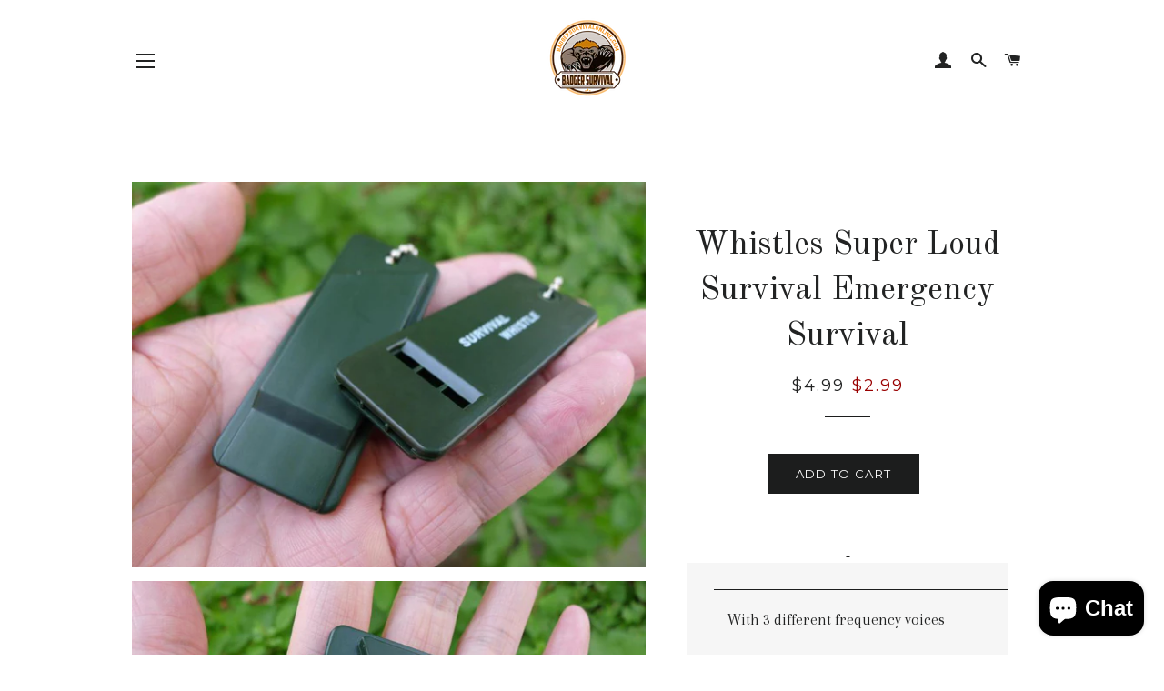

--- FILE ---
content_type: text/html; charset=utf-8
request_url: https://badgersurvival.com/products/2-super-loud-survival-emergency-whistles-camping-hiking-outdoor-travel-kits-sos
body_size: 22287
content:
<!doctype html>
<!--[if lt IE 7]><html class="no-js lt-ie9 lt-ie8 lt-ie7" lang="en"> <![endif]-->
<!--[if IE 7]><html class="no-js lt-ie9 lt-ie8" lang="en"> <![endif]-->
<!--[if IE 8]><html class="no-js lt-ie9" lang="en"> <![endif]-->
<!--[if IE 9 ]><html class="ie9 no-js"> <![endif]-->
<!--[if (gt IE 9)|!(IE)]><!--> <html class="no-js" lang="en"> <!--<![endif]-->
  
<meta name="p:domain_verify" content="91d5b92106821ffdfe4c60b577000797"/>
<head>
<script>
  YETT_BLACKLIST = [
	       
     /pushowl\.com/,
    /shopify_pay/,
    /cdn\.hextom\.com/
     
  ]
  !function(t,e){"object"==typeof exports&&"undefined"!=typeof module?e(exports):"function"==typeof define&&define.amd?define(["exports"],e):e(t.yett={})}(this,function(t){"use strict";var e={blacklist:window.YETT_BLACKLIST,whitelist:window.YETT_WHITELIST},r={blacklisted:[]},n=function(t,r){return t&&(!r||"javascript/blocked"!==r)&&(!e.blacklist||e.blacklist.some(function(e){return e.test(t)}))&&(!e.whitelist||e.whitelist.every(function(e){return!e.test(t)}))},i=function(t){var r=t.getAttribute("src");return e.blacklist&&e.blacklist.every(function(t){return!t.test(r)})||e.whitelist&&e.whitelist.some(function(t){return t.test(r)})},c=new MutationObserver(function(t){t.forEach(function(t){for(var e=t.addedNodes,i=function(t){var i=e[t];if(1===i.nodeType&&"SCRIPT"===i.tagName){var c=i.src,o=i.type;if(n(c,o)){r.blacklisted.push(i.cloneNode()),i.type="javascript/blocked";i.addEventListener("beforescriptexecute",function t(e){"javascript/blocked"===i.getAttribute("type")&&e.preventDefault(),i.removeEventListener("beforescriptexecute",t)}),i.parentElement.removeChild(i)}}},c=0;c<e.length;c++)i(c)})});c.observe(document.documentElement,{childList:!0,subtree:!0});var o=document.createElement;document.createElement=function(){for(var t=arguments.length,e=Array(t),r=0;r<t;r++)e[r]=arguments[r];if("script"!==e[0].toLowerCase())return o.bind(document).apply(void 0,e);var i=o.bind(document).apply(void 0,e),c=i.setAttribute.bind(i);return Object.defineProperties(i,{src:{get:function(){return i.getAttribute("src")},set:function(t){return n(t,i.type)&&c("type","javascript/blocked"),c("src",t),!0}},type:{set:function(t){var e=n(i.src,i.type)?"javascript/blocked":t;return c("type",e),!0}}}),i.setAttribute=function(t,e){"type"===t||"src"===t?i[t]=e:HTMLScriptElement.prototype.setAttribute.call(i,t,e)},i};var l=function(t){if(Array.isArray(t)){for(var e=0,r=Array(t.length);e<t.length;e++)r[e]=t[e];return r}return Array.from(t)},a=new RegExp("[|\\{}()[\\]^$+*?.]","g");t.unblock=function(){for(var t=arguments.length,n=Array(t),o=0;o<t;o++)n[o]=arguments[o];n.length<1?(e.blacklist=[],e.whitelist=[]):(e.blacklist&&(e.blacklist=e.blacklist.filter(function(t){return n.every(function(e){return!t.test(e)})})),e.whitelist&&(e.whitelist=[].concat(l(e.whitelist),l(n.map(function(t){var r=".*"+t.replace(a,"\\$&")+".*";return e.whitelist.find(function(t){return t.toString()===r.toString()})?null:new RegExp(r)}).filter(Boolean)))));for(var s=document.querySelectorAll('script[type="javascript/blocked"]'),u=0;u<s.length;u++){var p=s[u];i(p)&&(p.type="application/javascript",r.blacklisted.push(p),p.parentElement.removeChild(p))}var d=0;[].concat(l(r.blacklisted)).forEach(function(t,e){if(i(t)){var n=document.createElement("script");n.setAttribute("src",t.src),n.setAttribute("type","application/javascript"),document.head.appendChild(n),r.blacklisted.splice(e-d,1),d++}}),e.blacklist&&e.blacklist.length<1&&c.disconnect()},Object.defineProperty(t,"__esModule",{value:!0})});
</script>




<style> 
.h1{display:block;font-family:"Old Standard TT",serif;font-weight:400;margin:0 0 .5em;line-height:1.4;text-rendering:optimizeLegibility}.h1:not(.hero__title){color:#222323}.h1{font-size:2.25em}.h1{font-size:1.875em}@font-face{font-family:Arapey;font-display:swap;font-style:normal;font-weight:400;}@font-face{font-family:'Old Standard TT';font-display:swap;font-style:normal;font-weight:400;}@font-face{font-family:Montserrat;font-display:swap;font-style:normal;font-weight:400;}@media screen and (max-width:590px){.product-single__photo-4238506229825{max-width:590px}#ProductImageWrapper-4238506229825{max-width:590px}}*,:after,:before,input{-webkit-box-sizing:border-box;-moz-box-sizing:border-box;box-sizing:border-box}body,html{padding:0;margin:0}header,main,nav{display:block}input[type=search]::-webkit-search-cancel-button,input[type=search]::-webkit-search-decoration{-webkit-appearance:none}body,html{background-color:#fff}.wrapper{max-width:1050px;margin:0 auto;padding:0 15px}@media screen and (min-width:591px){.wrapper{padding:0 30px}.main-content{padding-bottom:40px}}.main-content{display:block;padding-top:30px}@media screen and (min-width:769px){.main-content{padding-top:80px}}hr{clear:both;border-top:solid #1c1d1d;border-width:1px 0 0;margin:30px 0;height:0}body,button,input{font-size:16px;line-height:1.6;font-family:Arapey,serif;color:#222323;font-weight:300;-webkit-font-smoothing:antialiased;-webkit-text-size-adjust:100%;text-rendering:optimizeLegibility}.h1,h1{display:block;font-family:"Old Standard TT",serif;font-weight:400;margin:0 0 .5em;line-height:1.4;text-rendering:optimizeLegibility}.h1:not(.hero__title),h1:not(.hero__title){color:#222323}.h1 a{text-decoration:none;font-weight:inherit}.h1,h1{font-size:2.25em}ul{margin:0 0 15px 20px;padding:0;text-rendering:optimizeLegibility}li{margin-bottom:.25em}.grid--full:after,.grid:after{content:'';display:table;clear:both}.grid,.grid--full{list-style:none;margin:0;padding:0;margin-left:-15px}.grid__item{-webkit-box-sizing:border-box;-moz-box-sizing:border-box;box-sizing:border-box;float:left;min-height:1px;padding-left:15px;vertical-align:top;width:100%}@media screen and (min-width:591px){.grid,.grid--full{margin-left:-30px}.grid__item{padding-left:30px}}.grid--full{margin-left:0}.grid--full>.grid__item{padding-left:0}.one-quarter{width:25%}.text-right{text-align:right!important}.text-center{text-align:center!important}@media only screen and (min-width:591px) and (max-width:768px){.medium--five-twelfths{width:41.666%}.medium--seven-twelfths{width:58.333%}}@media only screen and (max-width:768px){.medium-down--one-half{width:50%}.medium-down--hide{display:none!important}}@media only screen and (min-width:769px){.large--one-third{width:33.333%}.large--two-thirds{width:66.666%}.large--one-sixth{width:16.666%}.large--five-twelfths{width:41.666%}.large--seven-twelfths{width:58.333%}.large--hide{display:none!important}.large--text-right{text-align:right!important}.large--left{float:left!important}}.visually-hidden{clip:rect(0 0 0 0);clip:rect(0,0,0,0);overflow:hidden;position:absolute;height:1px;width:1px}a{color:#a26b25;text-decoration:none;background:0 0}button{overflow:visible}.btn{display:inline-block;padding:8px 10px;margin:0;width:auto;line-height:1.42;font-weight:700;text-decoration:none;text-align:center;vertical-align:middle;white-space:normal;border:1px solid transparent;-webkit-appearance:none;-moz-appearance:none;border-radius:0;background-color:#1c1d1d;color:#fff}img{border:0}img{max-width:100%}form{margin:0}@media screen and (max-width:768px){input{font-size:16px}}button,input{-webkit-appearance:none;-moz-appearance:none}button{background:0 0;border:none;display:inline-block}fieldset{border:1px solid #1c1d1d;padding:15px}input{border:1px solid #1c1d1d;max-width:100%;padding:8px 10px;border-radius:0}input.disabled,input[disabled]{background-color:#f6f6f6;border-color:#b6b6b6}input[type=radio]{margin:0 10px 0 0;padding:0;width:auto}input[type=radio]{-webkit-appearance:radio;-moz-appearance:radio}option{color:#000;background-color:#fff}.input-group{position:relative;display:table;border-collapse:separate}.input-group .input-group-field:first-child{border-radius:0}.input-group .input-group-btn:last-child>.btn{border-radius:0}.input-group input::-moz-focus-inner{border:0;padding:0;margin-top:-1px;margin-bottom:-1px}.input-group-btn,.input-group-field{display:table-cell;vertical-align:middle;margin:0}.input-group .btn,.input-group .input-group-field{height:37px}.input-group .input-group-field{width:100%}.input-group-btn{position:relative;white-space:nowrap;width:1%;padding:0}.icon-fallback-text .icon{display:none}.icon:before{display:none}.icon-american_express:before{content:"\41"}.icon-apple_pay:before{content:"\e90c"}.icon-cart:before{content:"\e600"}.icon-customer:before{content:"\e605"}.icon-diners_club:before{content:"\63"}.icon-discover:before{content:"\44"}.icon-master:before{content:"\e906"}.icon-paypal:before{content:"\50"}.icon-search:before{content:"\73"}.icon-shopify_pay:before{content:"\e90e"}.icon-visa:before{content:"\56"}.icon-x:before{content:"\e604"}.payment-icons .icon{font-size:30px;line-height:30px}.payment-icons .icon-shopify_pay{font-size:25px;line-height:25px}.drawer{display:none;position:fixed;overflow-y:auto;overflow-x:hidden;-webkit-overflow-scrolling:touch;top:0;bottom:0;padding:0 15px 15px;max-width:95%;z-index:10;color:#fff;background-color:#1c1d1d}@media screen and (min-width:769px){.drawer{padding:0 30px 30px}}.drawer a{color:#fff}.drawer--left{width:300px;left:-300px}.drawer--right{width:300px;right:-300px}@media screen and (min-width:591px){.drawer--right{width:400px;right:-400px}}.page-container{overflow:hidden}.drawer__header{display:table;height:80px;width:100%;margin-bottom:15px;border-bottom:1px solid #343535}.drawer__close,.drawer__title{display:table-cell;vertical-align:middle}.drawer__title{width:100%}.drawer__close{width:1%;text-align:center}.drawer__close-button{position:relative;right:-20px;height:100%;padding:0 20px;color:inherit}.site-header{padding:15px 0 0}.site-header .grid--table{display:table;table-layout:fixed;width:100%}.site-header .grid--table>.grid__item{float:none;display:table-cell;vertical-align:middle}.site-header__logo{text-align:center;margin:0 auto}.site-header__logo a{text-decoration:none;color:#222323}.site-header__logo a.site-header__logo-link{margin:0 auto}.site-header__logo a,.site-header__logo img{display:block}.site-header__logo img{margin:0 auto}.search-bar{max-width:100%}.search-bar--modal{max-width:300px;margin:20% auto 0}.site-nav,.site-nav--mobile{margin:0;margin-left:-15px}.site-nav__item{position:relative;display:inline-block;margin:0}.site-nav--mobile{margin-left:-10px}.site-nav--mobile.text-right{margin:0 -10px 0 0}.site-nav__link{display:inline-block;text-decoration:none;padding:15px;white-space:nowrap;color:#222323;font-size:.875em}.site-nav__link--icon{padding-left:7.5px;padding-right:7.5px}.site-nav--mobile .site-nav__link{display:inline-block}.site-nav--mobile .icon{font-size:1.875em}.mobile-nav{margin:-15px -15px 0}.mobile-nav li{margin-bottom:0;list-style:none}.mobile-nav__item{position:relative;display:block}.mobile-nav>.mobile-nav__item{background-color:#1c1d1d}.mobile-nav__item:after{content:'';position:absolute;bottom:0;left:15px;right:15px;border-bottom:1px solid #343535}.mobile-nav>.mobile-nav__item:last-child:after{display:none}.mobile-nav__item a{display:block;font-size:22px}.mobile-nav__item a{color:#fff;padding:15px;text-decoration:none}.mobile-nav__item--secondary a{font-size:16px;color:#bfbfbf;line-height:1.2;padding-top:10px;padding-bottom:10px}.mobile-nav__item--secondary:after{display:none}.mobile-nav__spacer{height:0;padding:5px}.cart-link{position:relative}.cart-link__bubble{display:none}.product-single{text-align:center}.product-single__photos{overflow-anchor:none}.product-single__meta--wrapper{padding-left:45px;padding-right:25px}.product-single__meta{padding-top:45px}.product-single__title{font-size:1.875em;margin-bottom:15px;word-wrap:break-word}@media screen and (min-width:591px){.product-single__title{font-size:2.25em}.product-single__photo-wrapper{margin-bottom:15px}}.product-single__photo--flex-wrapper{display:-webkit-flex;display:-ms-flexbox;display:flex;width:100%;position:relative}.product-single__photo--flex{position:relative;width:100%;height:100%;overflow:hidden;-webkit-flex:1;-moz-flex:1;-ms-flex:1;flex:1;-ms-flex-item-align:center;-webkit-align-self:center;align-self:center}.product-single__photo--container{margin:0 auto}.product-single__photo-wrapper{position:relative}.product-single__photos img{background-color:#f7f7f7;display:block;margin:0 auto;position:absolute;top:0;left:0;right:0;width:100%}@media screen and (max-width:590px){.product-single__meta--wrapper{padding-right:30px;padding-left:15px;margin:0 15px}}.product-single__price{font-family:Montserrat,HelveticaNeue,"Helvetica Neue",sans-serif;font-weight:400;font-style:normal;letter-spacing:.1em;text-transform:uppercase;color:#222323;font-size:1.125em;font-weight:400}.mfp-hide{display:none!important}button::-moz-focus-inner{padding:0;border:0}.hr--small,hr{border-width:1px 0 0;width:50px}.hr--small{margin:20px auto}body,button,input{line-height:1.563}.h1,h1{font-size:1.875em}.drawer__title{font-family:Old Standard TT,serif;font-weight:400;font-size:1.5em}label{font-style:italic;font-weight:400}::-webkit-input-placeholder{color:#222323;opacity:.6}:-moz-placeholder{color:#222323;opacity:.6}:-ms-input-placeholder{color:#222323;opacity:.6}::-ms-input-placeholder{color:#222323;opacity:1}input{font-style:italic;font-size:1.125em;border-color:transparent;background-color:#f6f6f6;color:#1c1d1d}input.disabled,input[disabled]{background-color:#f6f6f6;border-color:transparent}a{color:#222323;text-decoration:none;background:0 0}.btn{font-family:Montserrat,HelveticaNeue,Helvetica Neue,sans-serif;font-weight:400;font-style:normal;letter-spacing:.1em;text-transform:uppercase;padding:12px 20px;font-size:.8125em}.input-group .btn,.input-group .input-group-field{height:45px}.drawer{overflow:hidden}.drawer__inner{position:absolute;top:80px;bottom:0;left:0;right:0;padding:15px 15px 0;overflow:auto;-webkit-overflow-scrolling:touch}.drawer--has-fixed-footer .drawer__inner{overflow:hidden}.drawer-left__inner{top:0;padding-top:26px}.drawer__fixed-header{position:absolute;top:0;left:15px;right:15px;height:80px;overflow:visible}@media screen and (min-width:769px){.site-nav__link--icon .icon{font-size:1.375em}.drawer__inner{padding-left:30px;padding-right:30px}.drawer__fixed-header{left:30px;right:30px}}.drawer__header{padding:15px 0;margin:0}.header-container{position:relative;z-index:2}.site-header__logo{font-size:1.25em}@media screen and (max-width:768px){.drawer__close-button .icon{font-size:1.375em}.site-header{padding:0}.site-header .grid--table{height:80px}.site-header__logo img{max-height:65px;margin-top:10px;margin-bottom:10px}}.site-header__logo a{font-family:Montserrat,HelveticaNeue,Helvetica Neue,sans-serif;font-weight:400;font-style:normal;letter-spacing:.1em;text-transform:uppercase}.site-nav,.site-nav--open{white-space:nowrap;opacity:0}.no-js .site-nav,.no-js .site-nav--open{opacity:1}.burger-icon{display:block;height:2px;width:18px;left:25px;margin-left:-9px;position:absolute;background:#222323}@media screen and (min-width:769px){.site-header__logo{text-align:left;font-size:1.5625em}.burger-icon{width:20px;left:27px;margin-left:-12px}.site-nav--open{display:none}}.burger-icon--top{top:17px}.burger-icon--mid{top:24px}.burger-icon--bottom{top:31px}.site-nav__link--burger{width:50px;height:50px;padding:0;text-align:center;line-height:50px;background-color:transparent;border:0;position:relative;top:4px}.site-nav__link--burger:after{border-color:#000}.site-nav__item{white-space:normal}.site-nav__link{font-family:Montserrat,HelveticaNeue,Helvetica Neue,sans-serif;font-weight:400;font-style:normal;letter-spacing:.1em;text-transform:uppercase;font-size:.875em}.single-option-radio{border:0;padding-top:0;position:relative;background-color:#fff}.single-option-radio input{clip:rect(0 0 0 0);clip:rect(0,0,0,0);overflow:hidden;position:absolute;height:1px;width:1px}.single-option-radio label{font-family:Montserrat,HelveticaNeue,Helvetica Neue,sans-serif;font-weight:400;letter-spacing:.1em;text-transform:uppercase;position:relative;display:inline-block;line-height:1;padding:9px 11px;margin:3px 4px 7px 3px;font-size:.8125em;font-style:normal;background-color:#fff;border:1px solid #fff;color:#222323}.single-option-radio label.disabled:before{position:absolute;content:"";left:50%;top:0;bottom:0;border-left:1px solid;border-color:#222323;-webkit-transform:rotate(45deg);-moz-transform:rotate(45deg);-ms-transform:rotate(45deg);-o-transform:rotate(45deg);transform:rotate(45deg)}.single-option-radio input[type=radio]:checked+label{border-color:#222323}.radio-wrapper .single-option-radio__label{display:block;margin-bottom:10px;font-style:normal}.product-form__item{margin-bottom:13px}.site-header__logo img{max-width:180px}@media screen and (max-width:768px){.site-header__logo img{max-width:100%}}@media screen and (min-width:591px){.drawer__close-button{right:0}.product-single__photo-4238506360897{max-width:400px;max-height:400px}#ProductImageWrapper-4238506360897{max-width:400px}}@media screen and (max-width:590px){.product-single__photos{margin-top:-35px;margin-left:-15px;margin-right:-15px;padding-bottom:55px}.product-single__photo-4238506360897{max-width:590px}#ProductImageWrapper-4238506360897{max-width:590px}}@media screen and (min-width:591px){.product-single__photo-4238498496577{max-width:575px;max-height:466.5314401622718px}#ProductImageWrapper-4238498496577{max-width:575px}}@media screen and (max-width:590px){.product-single__photo-4238498496577{max-width:590px}#ProductImageWrapper-4238498496577{max-width:590px}}
</style>
		<link rel="preload" as="image" href="//badgersurvival.com/cdn/shopifycloud/storefront/assets/no-image-2048-a2addb12_900x.gif">


<style>
  @media only screen and (max-width: 414px) { .site-header img{ width:111.42px; height:65px; } .template-index #fsb_container{    height: 51px;} } @media only screen and (max-width: 1359px) and (min-width: 1300px){ .site-header img{ width:659.98px; height:105px; } } @media screen and (max-width: 412px) { .template-product .product-single__photos:not(.slick-initialized) .custom-pro-single:not(:first-child) { display:none; } } .template-index .hero-slideshow .slick-list .hero__slide img{ opacity:1; transition:unset; animation: fadeIn 0s cubic-bezier(.44,.13,.48,.87); } .template-index .hero-slideshow .hero__text-wrap .hero__text-content{ transition:unset; animation:heroContentIn 0s cubic-bezier(.44,.13,.48,.87); }
</style>

<link rel="preconnect" href="//fonts.shopifycdn.com/" crossorigin>
<link rel="preconnect" href="//cdn.shopify.com/" crossorigin>
<link rel="preconnect" href="//v.shopify.com/" crossorigin>
<link rel="dns-prefetch" href="//badgersurvival.com" crossorigin>
<link rel="dns-prefetch" href="//badger-survival-online.myshopify.com" crossorigin>
<link rel="dns-prefetch" href="//cdn.shopify.com" crossorigin>
<link rel="dns-prefetch" href="//v.shopify.com" crossorigin>
<link rel="dns-prefetch" href="//fonts.shopifycdn.com" crossorigin>
<meta name="google-site-verification=DDPWLm4YGoYz5UU8RQxs0qjXHthVDvQ_FaPJgXDOCq0
<meta name="google-site-verification=zc7cdSjxPvmi5K8aMGl6c5vpBUSE9j6OvOFoW02JWfg
<link rel="canonical" href="https://badgersurvival.com/products/2-super-loud-survival-emergency-whistles-camping-hiking-outdoor-travel-kits-sos">
<!-- AMPIFY-ME:START -->

<!-- AMPIFY-ME:END -->
  
<!--scehma--->
<script type="application/ld+json">
{
  "@context": "https://schema.org",
  "@type": "ShoppingCenter",
  "name": "Badger Survival",
  "image": "https://badgersurvival.com/cdn/shop/files/DE3DADDD-AF8F-4332-9CB0-F0F2C5542CAC_180x.png?v=1613675702",
  "@id": "1",
  "url": "https://badgersurvival.com/",
  "telephone": "603-867-7171",
  "address": {
    "@type": "PostalAddress",
    "streetAddress": "724 E Industrial Park Dr UNIT 14",
    "addressLocality": "Manchester",
    "addressRegion": "NH",
    "postalCode": "03109",
    "addressCountry": "US"
  },
  "geo": {
    "@type": "GeoCoordinates",
    "latitude": 42.98211537420178,
    "longitude": -71.4093869460263
  },
  "openingHoursSpecification": {
    "@type": "OpeningHoursSpecification",
    "dayOfWeek": [
      "Monday",
      "Tuesday",
      "Wednesday",
      "Thursday",
      "Friday",
      "Saturday",
      "Sunday"
    ],
    "opens": "00:00",
    "closes": "23:59"
  },
  "sameAs": [
    "https://www.facebook.com/badgersurvivalonline",
    "https://twitter.com/badgersurvival",
    "https://www.instagram.com/badgersurvival/"
  ] 
}
</script>
  
<!--scehma--->

  <!-- Basic page needs ================================================== -->
  <meta charset="utf-8">
  <meta http-equiv="X-UA-Compatible" content="IE=edge,chrome=1">

  
    <link rel="shortcut icon" href="//badgersurvival.com/cdn/shop/files/DE3DADDD-AF8F-4332-9CB0-F0F2C5542CAC_32x32.png?v=1613675702" type="image/png" />
  

  <!-- Title and description ================================================== -->
  <title>
  Super Loud Whistles for Hiking and Camping Safety &ndash; Badger Survival 
  </title>

  
  <meta name="description" content="Shop our 2 Super Loud Survival Emergency Whistles for camping, hiking, and outdoor travel kits. Be prepared for any emergency situation with BadgerSurvival.com.">
  

  <!-- Helpers ================================================== -->
  <!-- /snippets/social-meta-tags.liquid -->




<meta property="og:site_name" content="Badger Survival ">
<meta property="og:url" content="https://badgersurvival.com/products/2-super-loud-survival-emergency-whistles-camping-hiking-outdoor-travel-kits-sos">
<meta property="og:title" content="Whistles Super Loud Survival Emergency Survival">
<meta property="og:type" content="product">
<meta property="og:description" content="Shop our 2 Super Loud Survival Emergency Whistles for camping, hiking, and outdoor travel kits. Be prepared for any emergency situation with BadgerSurvival.com.">

  <meta property="og:price:amount" content="2.99">
  <meta property="og:price:currency" content="USD">

<meta property="og:image" content="http://badgersurvival.com/cdn/shop/products/rBVaEVdDzDWAeMQnAAUbtgfeegw196_1200x1200.jpg?v=1532121857"><meta property="og:image" content="http://badgersurvival.com/cdn/shop/products/rBVaEFdDzECAYnqrAAX_5oFTYXg732_1200x1200.jpg?v=1532121857"><meta property="og:image" content="http://badgersurvival.com/cdn/shop/products/rBVaEFdDzEqAUFVCAActmd0wrlw312_1200x1200.jpg?v=1532121857">
<meta property="og:image:secure_url" content="https://badgersurvival.com/cdn/shop/products/rBVaEVdDzDWAeMQnAAUbtgfeegw196_1200x1200.jpg?v=1532121857"><meta property="og:image:secure_url" content="https://badgersurvival.com/cdn/shop/products/rBVaEFdDzECAYnqrAAX_5oFTYXg732_1200x1200.jpg?v=1532121857"><meta property="og:image:secure_url" content="https://badgersurvival.com/cdn/shop/products/rBVaEFdDzEqAUFVCAActmd0wrlw312_1200x1200.jpg?v=1532121857">


  <meta name="twitter:site" content="@badgersurvival">

<meta name="twitter:card" content="summary_large_image">
<meta name="twitter:title" content="Whistles Super Loud Survival Emergency Survival">
<meta name="twitter:description" content="Shop our 2 Super Loud Survival Emergency Whistles for camping, hiking, and outdoor travel kits. Be prepared for any emergency situation with BadgerSurvival.com.">

  <link rel="canonical" href="https://badgersurvival.com/products/2-super-loud-survival-emergency-whistles-camping-hiking-outdoor-travel-kits-sos">
  <meta name="viewport" content="width=device-width,initial-scale=1,shrink-to-fit=no">
  <meta name="theme-color" content="#1c1d1d">

  <!-- CSS ================================================== -->

 
 
     
    <link rel="preload" href="//badgersurvival.com/cdn/shop/t/4/assets/timber.scss.css?v=160003614977196012181708402470" type="text/css" as="style" onload="this.onload=null; this.rel='stylesheet'; "/>
    <noscript><link rel="stylesheet" href="//badgersurvival.com/cdn/shop/t/4/assets/timber.scss.css?v=160003614977196012181708402470"></noscript>
   	
    
  
    
    <link rel="preload" href="//badgersurvival.com/cdn/shop/t/4/assets/theme.scss.css?v=166418222081767856351708402470" type="text/css" as="style" onload="this.onload=null; this.rel='stylesheet'; "/>
    <noscript><link rel="stylesheet" href="//badgersurvival.com/cdn/shop/t/4/assets/theme.scss.css?v=166418222081767856351708402470"></noscript>
   	

  
  
  
  <link href="//fonts.googleapis.com/css?family=Arapey:400&amp;display=swap" rel="stylesheet" type="text/css" media="all" />


  
    
    
    <link href="//fonts.googleapis.com/css?family=Old+Standard+TT:400&amp;display=swap" rel="stylesheet" type="text/css" media="all" />
  


  
    
    
    <link href="//fonts.googleapis.com/css?family=Montserrat:400&amp;display=swap" rel="stylesheet" type="text/css" media="all" />
  



  <!-- Sections ================================================== -->
  <script>
    window.theme = window.theme || {};
    theme.strings = {
      zoomClose: "Close (Esc)",
      zoomPrev: "Previous (Left arrow key)",
      zoomNext: "Next (Right arrow key)",
      moneyFormat: "${{amount}}",
      addressError: "Error looking up that address",
      addressNoResults: "No results for that address",
      addressQueryLimit: "You have exceeded the Google API usage limit. Consider upgrading to a \u003ca href=\"https:\/\/developers.google.com\/maps\/premium\/usage-limits\"\u003ePremium Plan\u003c\/a\u003e.",
      authError: "There was a problem authenticating your Google Maps account.",
      cartEmpty: "Your cart is currently empty.",
      cartCookie: "Enable cookies to use the shopping cart",
      cartSavings: "I18n Error: Missing interpolation value \"savings\" for \"You're saving {{ savings }}\""
    };
    theme.settings = {
      cartType: "page",
      gridType: "collage"
    };
  </script>

  <script src="//badgersurvival.com/cdn/shop/t/4/assets/jquery-2.2.3.min.js?v=58211863146907186831692611194" type="text/javascript"></script>

  <!--[if (gt IE 9)|!(IE)]><!--><script src="//badgersurvival.com/cdn/shop/t/4/assets/lazysizes.min.js?v=37531750901115495291692611194"  async="async"></script><!--<![endif]-->
  <!--[if lte IE 9]><script src="//badgersurvival.com/cdn/shop/t/4/assets/lazysizes.min.js?v=37531750901115495291692611194"></script><![endif]-->

  <!--[if (gt IE 9)|!(IE)]><!--><script src="//badgersurvival.com/cdn/shop/t/4/assets/theme.js?v=124226671272222874361692611194" defer="defer"></script><!--<![endif]-->
  <!--[if lte IE 9]><script src="//badgersurvival.com/cdn/shop/t/4/assets/theme.js?v=124226671272222874361692611194"></script><![endif]-->

  <!-- Header hook for plugins ================================================== -->
  <script>window.performance && window.performance.mark && window.performance.mark('shopify.content_for_header.start');</script><meta name="google-site-verification" content="zc7cdSjxPvmi5K8aMGl6c5vpBUSE9j6OvOFoW02JWfg">
<meta name="facebook-domain-verification" content="1hpg9z03emr7tf6d0pou4b7z784v8q">
<meta id="shopify-digital-wallet" name="shopify-digital-wallet" content="/1938620481/digital_wallets/dialog">
<meta name="shopify-checkout-api-token" content="3f05c1d4facd853a337155b95c528bad">
<meta id="in-context-paypal-metadata" data-shop-id="1938620481" data-venmo-supported="false" data-environment="production" data-locale="en_US" data-paypal-v4="true" data-currency="USD">
<link rel="alternate" type="application/json+oembed" href="https://badgersurvival.com/products/2-super-loud-survival-emergency-whistles-camping-hiking-outdoor-travel-kits-sos.oembed">
<script async="async" src="/checkouts/internal/preloads.js?locale=en-US"></script>
<link rel="preconnect" href="https://shop.app" crossorigin="anonymous">
<script async="async" src="https://shop.app/checkouts/internal/preloads.js?locale=en-US&shop_id=1938620481" crossorigin="anonymous"></script>
<script id="apple-pay-shop-capabilities" type="application/json">{"shopId":1938620481,"countryCode":"US","currencyCode":"USD","merchantCapabilities":["supports3DS"],"merchantId":"gid:\/\/shopify\/Shop\/1938620481","merchantName":"Badger Survival ","requiredBillingContactFields":["postalAddress","email"],"requiredShippingContactFields":["postalAddress","email"],"shippingType":"shipping","supportedNetworks":["visa","masterCard","amex","discover","elo","jcb"],"total":{"type":"pending","label":"Badger Survival ","amount":"1.00"},"shopifyPaymentsEnabled":true,"supportsSubscriptions":true}</script>
<script id="shopify-features" type="application/json">{"accessToken":"3f05c1d4facd853a337155b95c528bad","betas":["rich-media-storefront-analytics"],"domain":"badgersurvival.com","predictiveSearch":true,"shopId":1938620481,"locale":"en"}</script>
<script>var Shopify = Shopify || {};
Shopify.shop = "badger-survival-online.myshopify.com";
Shopify.locale = "en";
Shopify.currency = {"active":"USD","rate":"1.0"};
Shopify.country = "US";
Shopify.theme = {"name":"Brooklyn | PS - 21 Aug 2023","id":132737859755,"schema_name":"Brooklyn","schema_version":"6.1.0","theme_store_id":730,"role":"main"};
Shopify.theme.handle = "null";
Shopify.theme.style = {"id":null,"handle":null};
Shopify.cdnHost = "badgersurvival.com/cdn";
Shopify.routes = Shopify.routes || {};
Shopify.routes.root = "/";</script>
<script type="module">!function(o){(o.Shopify=o.Shopify||{}).modules=!0}(window);</script>
<script>!function(o){function n(){var o=[];function n(){o.push(Array.prototype.slice.apply(arguments))}return n.q=o,n}var t=o.Shopify=o.Shopify||{};t.loadFeatures=n(),t.autoloadFeatures=n()}(window);</script>
<script>
  window.ShopifyPay = window.ShopifyPay || {};
  window.ShopifyPay.apiHost = "shop.app\/pay";
  window.ShopifyPay.redirectState = null;
</script>
<script id="shop-js-analytics" type="application/json">{"pageType":"product"}</script>
<script defer="defer" async type="module" src="//badgersurvival.com/cdn/shopifycloud/shop-js/modules/v2/client.init-shop-cart-sync_BN7fPSNr.en.esm.js"></script>
<script defer="defer" async type="module" src="//badgersurvival.com/cdn/shopifycloud/shop-js/modules/v2/chunk.common_Cbph3Kss.esm.js"></script>
<script defer="defer" async type="module" src="//badgersurvival.com/cdn/shopifycloud/shop-js/modules/v2/chunk.modal_DKumMAJ1.esm.js"></script>
<script type="module">
  await import("//badgersurvival.com/cdn/shopifycloud/shop-js/modules/v2/client.init-shop-cart-sync_BN7fPSNr.en.esm.js");
await import("//badgersurvival.com/cdn/shopifycloud/shop-js/modules/v2/chunk.common_Cbph3Kss.esm.js");
await import("//badgersurvival.com/cdn/shopifycloud/shop-js/modules/v2/chunk.modal_DKumMAJ1.esm.js");

  window.Shopify.SignInWithShop?.initShopCartSync?.({"fedCMEnabled":true,"windoidEnabled":true});

</script>
<script>
  window.Shopify = window.Shopify || {};
  if (!window.Shopify.featureAssets) window.Shopify.featureAssets = {};
  window.Shopify.featureAssets['shop-js'] = {"shop-cart-sync":["modules/v2/client.shop-cart-sync_CJVUk8Jm.en.esm.js","modules/v2/chunk.common_Cbph3Kss.esm.js","modules/v2/chunk.modal_DKumMAJ1.esm.js"],"init-fed-cm":["modules/v2/client.init-fed-cm_7Fvt41F4.en.esm.js","modules/v2/chunk.common_Cbph3Kss.esm.js","modules/v2/chunk.modal_DKumMAJ1.esm.js"],"init-shop-email-lookup-coordinator":["modules/v2/client.init-shop-email-lookup-coordinator_Cc088_bR.en.esm.js","modules/v2/chunk.common_Cbph3Kss.esm.js","modules/v2/chunk.modal_DKumMAJ1.esm.js"],"init-windoid":["modules/v2/client.init-windoid_hPopwJRj.en.esm.js","modules/v2/chunk.common_Cbph3Kss.esm.js","modules/v2/chunk.modal_DKumMAJ1.esm.js"],"shop-button":["modules/v2/client.shop-button_B0jaPSNF.en.esm.js","modules/v2/chunk.common_Cbph3Kss.esm.js","modules/v2/chunk.modal_DKumMAJ1.esm.js"],"shop-cash-offers":["modules/v2/client.shop-cash-offers_DPIskqss.en.esm.js","modules/v2/chunk.common_Cbph3Kss.esm.js","modules/v2/chunk.modal_DKumMAJ1.esm.js"],"shop-toast-manager":["modules/v2/client.shop-toast-manager_CK7RT69O.en.esm.js","modules/v2/chunk.common_Cbph3Kss.esm.js","modules/v2/chunk.modal_DKumMAJ1.esm.js"],"init-shop-cart-sync":["modules/v2/client.init-shop-cart-sync_BN7fPSNr.en.esm.js","modules/v2/chunk.common_Cbph3Kss.esm.js","modules/v2/chunk.modal_DKumMAJ1.esm.js"],"init-customer-accounts-sign-up":["modules/v2/client.init-customer-accounts-sign-up_CfPf4CXf.en.esm.js","modules/v2/client.shop-login-button_DeIztwXF.en.esm.js","modules/v2/chunk.common_Cbph3Kss.esm.js","modules/v2/chunk.modal_DKumMAJ1.esm.js"],"pay-button":["modules/v2/client.pay-button_CgIwFSYN.en.esm.js","modules/v2/chunk.common_Cbph3Kss.esm.js","modules/v2/chunk.modal_DKumMAJ1.esm.js"],"init-customer-accounts":["modules/v2/client.init-customer-accounts_DQ3x16JI.en.esm.js","modules/v2/client.shop-login-button_DeIztwXF.en.esm.js","modules/v2/chunk.common_Cbph3Kss.esm.js","modules/v2/chunk.modal_DKumMAJ1.esm.js"],"avatar":["modules/v2/client.avatar_BTnouDA3.en.esm.js"],"init-shop-for-new-customer-accounts":["modules/v2/client.init-shop-for-new-customer-accounts_CsZy_esa.en.esm.js","modules/v2/client.shop-login-button_DeIztwXF.en.esm.js","modules/v2/chunk.common_Cbph3Kss.esm.js","modules/v2/chunk.modal_DKumMAJ1.esm.js"],"shop-follow-button":["modules/v2/client.shop-follow-button_BRMJjgGd.en.esm.js","modules/v2/chunk.common_Cbph3Kss.esm.js","modules/v2/chunk.modal_DKumMAJ1.esm.js"],"checkout-modal":["modules/v2/client.checkout-modal_B9Drz_yf.en.esm.js","modules/v2/chunk.common_Cbph3Kss.esm.js","modules/v2/chunk.modal_DKumMAJ1.esm.js"],"shop-login-button":["modules/v2/client.shop-login-button_DeIztwXF.en.esm.js","modules/v2/chunk.common_Cbph3Kss.esm.js","modules/v2/chunk.modal_DKumMAJ1.esm.js"],"lead-capture":["modules/v2/client.lead-capture_DXYzFM3R.en.esm.js","modules/v2/chunk.common_Cbph3Kss.esm.js","modules/v2/chunk.modal_DKumMAJ1.esm.js"],"shop-login":["modules/v2/client.shop-login_CA5pJqmO.en.esm.js","modules/v2/chunk.common_Cbph3Kss.esm.js","modules/v2/chunk.modal_DKumMAJ1.esm.js"],"payment-terms":["modules/v2/client.payment-terms_BxzfvcZJ.en.esm.js","modules/v2/chunk.common_Cbph3Kss.esm.js","modules/v2/chunk.modal_DKumMAJ1.esm.js"]};
</script>
<script>(function() {
  var isLoaded = false;
  function asyncLoad() {
    if (isLoaded) return;
    isLoaded = true;
    var urls = ["https:\/\/cdn.hextom.com\/js\/freeshippingbar.js?shop=badger-survival-online.myshopify.com"];
    for (var i = 0; i < urls.length; i++) {
      var s = document.createElement('script');
      s.type = 'text/javascript';
      s.async = true;
      s.src = urls[i];
      var x = document.getElementsByTagName('script')[0];
      x.parentNode.insertBefore(s, x);
    }
  };
  if(window.attachEvent) {
    window.attachEvent('onload', asyncLoad);
  } else {
    window.addEventListener('load', asyncLoad, false);
  }
})();</script>
<script id="__st">var __st={"a":1938620481,"offset":-18000,"reqid":"d2ad9a4b-a864-4bc4-82d7-633ab28475b4-1770102836","pageurl":"badgersurvival.com\/products\/2-super-loud-survival-emergency-whistles-camping-hiking-outdoor-travel-kits-sos","u":"cf22a764e259","p":"product","rtyp":"product","rid":643299803201};</script>
<script>window.ShopifyPaypalV4VisibilityTracking = true;</script>
<script id="captcha-bootstrap">!function(){'use strict';const t='contact',e='account',n='new_comment',o=[[t,t],['blogs',n],['comments',n],[t,'customer']],c=[[e,'customer_login'],[e,'guest_login'],[e,'recover_customer_password'],[e,'create_customer']],r=t=>t.map((([t,e])=>`form[action*='/${t}']:not([data-nocaptcha='true']) input[name='form_type'][value='${e}']`)).join(','),a=t=>()=>t?[...document.querySelectorAll(t)].map((t=>t.form)):[];function s(){const t=[...o],e=r(t);return a(e)}const i='password',u='form_key',d=['recaptcha-v3-token','g-recaptcha-response','h-captcha-response',i],f=()=>{try{return window.sessionStorage}catch{return}},m='__shopify_v',_=t=>t.elements[u];function p(t,e,n=!1){try{const o=window.sessionStorage,c=JSON.parse(o.getItem(e)),{data:r}=function(t){const{data:e,action:n}=t;return t[m]||n?{data:e,action:n}:{data:t,action:n}}(c);for(const[e,n]of Object.entries(r))t.elements[e]&&(t.elements[e].value=n);n&&o.removeItem(e)}catch(o){console.error('form repopulation failed',{error:o})}}const l='form_type',E='cptcha';function T(t){t.dataset[E]=!0}const w=window,h=w.document,L='Shopify',v='ce_forms',y='captcha';let A=!1;((t,e)=>{const n=(g='f06e6c50-85a8-45c8-87d0-21a2b65856fe',I='https://cdn.shopify.com/shopifycloud/storefront-forms-hcaptcha/ce_storefront_forms_captcha_hcaptcha.v1.5.2.iife.js',D={infoText:'Protected by hCaptcha',privacyText:'Privacy',termsText:'Terms'},(t,e,n)=>{const o=w[L][v],c=o.bindForm;if(c)return c(t,g,e,D).then(n);var r;o.q.push([[t,g,e,D],n]),r=I,A||(h.body.append(Object.assign(h.createElement('script'),{id:'captcha-provider',async:!0,src:r})),A=!0)});var g,I,D;w[L]=w[L]||{},w[L][v]=w[L][v]||{},w[L][v].q=[],w[L][y]=w[L][y]||{},w[L][y].protect=function(t,e){n(t,void 0,e),T(t)},Object.freeze(w[L][y]),function(t,e,n,w,h,L){const[v,y,A,g]=function(t,e,n){const i=e?o:[],u=t?c:[],d=[...i,...u],f=r(d),m=r(i),_=r(d.filter((([t,e])=>n.includes(e))));return[a(f),a(m),a(_),s()]}(w,h,L),I=t=>{const e=t.target;return e instanceof HTMLFormElement?e:e&&e.form},D=t=>v().includes(t);t.addEventListener('submit',(t=>{const e=I(t);if(!e)return;const n=D(e)&&!e.dataset.hcaptchaBound&&!e.dataset.recaptchaBound,o=_(e),c=g().includes(e)&&(!o||!o.value);(n||c)&&t.preventDefault(),c&&!n&&(function(t){try{if(!f())return;!function(t){const e=f();if(!e)return;const n=_(t);if(!n)return;const o=n.value;o&&e.removeItem(o)}(t);const e=Array.from(Array(32),(()=>Math.random().toString(36)[2])).join('');!function(t,e){_(t)||t.append(Object.assign(document.createElement('input'),{type:'hidden',name:u})),t.elements[u].value=e}(t,e),function(t,e){const n=f();if(!n)return;const o=[...t.querySelectorAll(`input[type='${i}']`)].map((({name:t})=>t)),c=[...d,...o],r={};for(const[a,s]of new FormData(t).entries())c.includes(a)||(r[a]=s);n.setItem(e,JSON.stringify({[m]:1,action:t.action,data:r}))}(t,e)}catch(e){console.error('failed to persist form',e)}}(e),e.submit())}));const S=(t,e)=>{t&&!t.dataset[E]&&(n(t,e.some((e=>e===t))),T(t))};for(const o of['focusin','change'])t.addEventListener(o,(t=>{const e=I(t);D(e)&&S(e,y())}));const B=e.get('form_key'),M=e.get(l),P=B&&M;t.addEventListener('DOMContentLoaded',(()=>{const t=y();if(P)for(const e of t)e.elements[l].value===M&&p(e,B);[...new Set([...A(),...v().filter((t=>'true'===t.dataset.shopifyCaptcha))])].forEach((e=>S(e,t)))}))}(h,new URLSearchParams(w.location.search),n,t,e,['guest_login'])})(!0,!0)}();</script>
<script integrity="sha256-4kQ18oKyAcykRKYeNunJcIwy7WH5gtpwJnB7kiuLZ1E=" data-source-attribution="shopify.loadfeatures" defer="defer" src="//badgersurvival.com/cdn/shopifycloud/storefront/assets/storefront/load_feature-a0a9edcb.js" crossorigin="anonymous"></script>
<script crossorigin="anonymous" defer="defer" src="//badgersurvival.com/cdn/shopifycloud/storefront/assets/shopify_pay/storefront-65b4c6d7.js?v=20250812"></script>
<script data-source-attribution="shopify.dynamic_checkout.dynamic.init">var Shopify=Shopify||{};Shopify.PaymentButton=Shopify.PaymentButton||{isStorefrontPortableWallets:!0,init:function(){window.Shopify.PaymentButton.init=function(){};var t=document.createElement("script");t.src="https://badgersurvival.com/cdn/shopifycloud/portable-wallets/latest/portable-wallets.en.js",t.type="module",document.head.appendChild(t)}};
</script>
<script data-source-attribution="shopify.dynamic_checkout.buyer_consent">
  function portableWalletsHideBuyerConsent(e){var t=document.getElementById("shopify-buyer-consent"),n=document.getElementById("shopify-subscription-policy-button");t&&n&&(t.classList.add("hidden"),t.setAttribute("aria-hidden","true"),n.removeEventListener("click",e))}function portableWalletsShowBuyerConsent(e){var t=document.getElementById("shopify-buyer-consent"),n=document.getElementById("shopify-subscription-policy-button");t&&n&&(t.classList.remove("hidden"),t.removeAttribute("aria-hidden"),n.addEventListener("click",e))}window.Shopify?.PaymentButton&&(window.Shopify.PaymentButton.hideBuyerConsent=portableWalletsHideBuyerConsent,window.Shopify.PaymentButton.showBuyerConsent=portableWalletsShowBuyerConsent);
</script>
<script data-source-attribution="shopify.dynamic_checkout.cart.bootstrap">document.addEventListener("DOMContentLoaded",(function(){function t(){return document.querySelector("shopify-accelerated-checkout-cart, shopify-accelerated-checkout")}if(t())Shopify.PaymentButton.init();else{new MutationObserver((function(e,n){t()&&(Shopify.PaymentButton.init(),n.disconnect())})).observe(document.body,{childList:!0,subtree:!0})}}));
</script>
<link id="shopify-accelerated-checkout-styles" rel="stylesheet" media="screen" href="https://badgersurvival.com/cdn/shopifycloud/portable-wallets/latest/accelerated-checkout-backwards-compat.css" crossorigin="anonymous">
<style id="shopify-accelerated-checkout-cart">
        #shopify-buyer-consent {
  margin-top: 1em;
  display: inline-block;
  width: 100%;
}

#shopify-buyer-consent.hidden {
  display: none;
}

#shopify-subscription-policy-button {
  background: none;
  border: none;
  padding: 0;
  text-decoration: underline;
  font-size: inherit;
  cursor: pointer;
}

#shopify-subscription-policy-button::before {
  box-shadow: none;
}

      </style>

<script>window.performance && window.performance.mark && window.performance.mark('shopify.content_for_header.end');</script>
  <!-- /snippets/oldIE-js.liquid -->

<!--[if lt IE 9]>
<script src="//cdnjs.cloudflare.com/ajax/libs/html5shiv/3.7.2/html5shiv.min.js" type="text/javascript"></script>
<![endif]-->


<!--[if (lte IE 9) ]><script src="//badgersurvival.com/cdn/shop/t/4/assets/match-media.min.js?v=159635276924582161481692611194" type="text/javascript"></script><![endif]-->


  <script src="//badgersurvival.com/cdn/shop/t/4/assets/modernizr.min.js?v=21391054748206432451692611194" type="text/javascript"></script>

  
  

<script src="https://cdn.shopify.com/extensions/e8878072-2f6b-4e89-8082-94b04320908d/inbox-1254/assets/inbox-chat-loader.js" type="text/javascript" defer="defer"></script>
<link href="https://monorail-edge.shopifysvc.com" rel="dns-prefetch">
<script>(function(){if ("sendBeacon" in navigator && "performance" in window) {try {var session_token_from_headers = performance.getEntriesByType('navigation')[0].serverTiming.find(x => x.name == '_s').description;} catch {var session_token_from_headers = undefined;}var session_cookie_matches = document.cookie.match(/_shopify_s=([^;]*)/);var session_token_from_cookie = session_cookie_matches && session_cookie_matches.length === 2 ? session_cookie_matches[1] : "";var session_token = session_token_from_headers || session_token_from_cookie || "";function handle_abandonment_event(e) {var entries = performance.getEntries().filter(function(entry) {return /monorail-edge.shopifysvc.com/.test(entry.name);});if (!window.abandonment_tracked && entries.length === 0) {window.abandonment_tracked = true;var currentMs = Date.now();var navigation_start = performance.timing.navigationStart;var payload = {shop_id: 1938620481,url: window.location.href,navigation_start,duration: currentMs - navigation_start,session_token,page_type: "product"};window.navigator.sendBeacon("https://monorail-edge.shopifysvc.com/v1/produce", JSON.stringify({schema_id: "online_store_buyer_site_abandonment/1.1",payload: payload,metadata: {event_created_at_ms: currentMs,event_sent_at_ms: currentMs}}));}}window.addEventListener('pagehide', handle_abandonment_event);}}());</script>
<script id="web-pixels-manager-setup">(function e(e,d,r,n,o){if(void 0===o&&(o={}),!Boolean(null===(a=null===(i=window.Shopify)||void 0===i?void 0:i.analytics)||void 0===a?void 0:a.replayQueue)){var i,a;window.Shopify=window.Shopify||{};var t=window.Shopify;t.analytics=t.analytics||{};var s=t.analytics;s.replayQueue=[],s.publish=function(e,d,r){return s.replayQueue.push([e,d,r]),!0};try{self.performance.mark("wpm:start")}catch(e){}var l=function(){var e={modern:/Edge?\/(1{2}[4-9]|1[2-9]\d|[2-9]\d{2}|\d{4,})\.\d+(\.\d+|)|Firefox\/(1{2}[4-9]|1[2-9]\d|[2-9]\d{2}|\d{4,})\.\d+(\.\d+|)|Chrom(ium|e)\/(9{2}|\d{3,})\.\d+(\.\d+|)|(Maci|X1{2}).+ Version\/(15\.\d+|(1[6-9]|[2-9]\d|\d{3,})\.\d+)([,.]\d+|)( \(\w+\)|)( Mobile\/\w+|) Safari\/|Chrome.+OPR\/(9{2}|\d{3,})\.\d+\.\d+|(CPU[ +]OS|iPhone[ +]OS|CPU[ +]iPhone|CPU IPhone OS|CPU iPad OS)[ +]+(15[._]\d+|(1[6-9]|[2-9]\d|\d{3,})[._]\d+)([._]\d+|)|Android:?[ /-](13[3-9]|1[4-9]\d|[2-9]\d{2}|\d{4,})(\.\d+|)(\.\d+|)|Android.+Firefox\/(13[5-9]|1[4-9]\d|[2-9]\d{2}|\d{4,})\.\d+(\.\d+|)|Android.+Chrom(ium|e)\/(13[3-9]|1[4-9]\d|[2-9]\d{2}|\d{4,})\.\d+(\.\d+|)|SamsungBrowser\/([2-9]\d|\d{3,})\.\d+/,legacy:/Edge?\/(1[6-9]|[2-9]\d|\d{3,})\.\d+(\.\d+|)|Firefox\/(5[4-9]|[6-9]\d|\d{3,})\.\d+(\.\d+|)|Chrom(ium|e)\/(5[1-9]|[6-9]\d|\d{3,})\.\d+(\.\d+|)([\d.]+$|.*Safari\/(?![\d.]+ Edge\/[\d.]+$))|(Maci|X1{2}).+ Version\/(10\.\d+|(1[1-9]|[2-9]\d|\d{3,})\.\d+)([,.]\d+|)( \(\w+\)|)( Mobile\/\w+|) Safari\/|Chrome.+OPR\/(3[89]|[4-9]\d|\d{3,})\.\d+\.\d+|(CPU[ +]OS|iPhone[ +]OS|CPU[ +]iPhone|CPU IPhone OS|CPU iPad OS)[ +]+(10[._]\d+|(1[1-9]|[2-9]\d|\d{3,})[._]\d+)([._]\d+|)|Android:?[ /-](13[3-9]|1[4-9]\d|[2-9]\d{2}|\d{4,})(\.\d+|)(\.\d+|)|Mobile Safari.+OPR\/([89]\d|\d{3,})\.\d+\.\d+|Android.+Firefox\/(13[5-9]|1[4-9]\d|[2-9]\d{2}|\d{4,})\.\d+(\.\d+|)|Android.+Chrom(ium|e)\/(13[3-9]|1[4-9]\d|[2-9]\d{2}|\d{4,})\.\d+(\.\d+|)|Android.+(UC? ?Browser|UCWEB|U3)[ /]?(15\.([5-9]|\d{2,})|(1[6-9]|[2-9]\d|\d{3,})\.\d+)\.\d+|SamsungBrowser\/(5\.\d+|([6-9]|\d{2,})\.\d+)|Android.+MQ{2}Browser\/(14(\.(9|\d{2,})|)|(1[5-9]|[2-9]\d|\d{3,})(\.\d+|))(\.\d+|)|K[Aa][Ii]OS\/(3\.\d+|([4-9]|\d{2,})\.\d+)(\.\d+|)/},d=e.modern,r=e.legacy,n=navigator.userAgent;return n.match(d)?"modern":n.match(r)?"legacy":"unknown"}(),u="modern"===l?"modern":"legacy",c=(null!=n?n:{modern:"",legacy:""})[u],f=function(e){return[e.baseUrl,"/wpm","/b",e.hashVersion,"modern"===e.buildTarget?"m":"l",".js"].join("")}({baseUrl:d,hashVersion:r,buildTarget:u}),m=function(e){var d=e.version,r=e.bundleTarget,n=e.surface,o=e.pageUrl,i=e.monorailEndpoint;return{emit:function(e){var a=e.status,t=e.errorMsg,s=(new Date).getTime(),l=JSON.stringify({metadata:{event_sent_at_ms:s},events:[{schema_id:"web_pixels_manager_load/3.1",payload:{version:d,bundle_target:r,page_url:o,status:a,surface:n,error_msg:t},metadata:{event_created_at_ms:s}}]});if(!i)return console&&console.warn&&console.warn("[Web Pixels Manager] No Monorail endpoint provided, skipping logging."),!1;try{return self.navigator.sendBeacon.bind(self.navigator)(i,l)}catch(e){}var u=new XMLHttpRequest;try{return u.open("POST",i,!0),u.setRequestHeader("Content-Type","text/plain"),u.send(l),!0}catch(e){return console&&console.warn&&console.warn("[Web Pixels Manager] Got an unhandled error while logging to Monorail."),!1}}}}({version:r,bundleTarget:l,surface:e.surface,pageUrl:self.location.href,monorailEndpoint:e.monorailEndpoint});try{o.browserTarget=l,function(e){var d=e.src,r=e.async,n=void 0===r||r,o=e.onload,i=e.onerror,a=e.sri,t=e.scriptDataAttributes,s=void 0===t?{}:t,l=document.createElement("script"),u=document.querySelector("head"),c=document.querySelector("body");if(l.async=n,l.src=d,a&&(l.integrity=a,l.crossOrigin="anonymous"),s)for(var f in s)if(Object.prototype.hasOwnProperty.call(s,f))try{l.dataset[f]=s[f]}catch(e){}if(o&&l.addEventListener("load",o),i&&l.addEventListener("error",i),u)u.appendChild(l);else{if(!c)throw new Error("Did not find a head or body element to append the script");c.appendChild(l)}}({src:f,async:!0,onload:function(){if(!function(){var e,d;return Boolean(null===(d=null===(e=window.Shopify)||void 0===e?void 0:e.analytics)||void 0===d?void 0:d.initialized)}()){var d=window.webPixelsManager.init(e)||void 0;if(d){var r=window.Shopify.analytics;r.replayQueue.forEach((function(e){var r=e[0],n=e[1],o=e[2];d.publishCustomEvent(r,n,o)})),r.replayQueue=[],r.publish=d.publishCustomEvent,r.visitor=d.visitor,r.initialized=!0}}},onerror:function(){return m.emit({status:"failed",errorMsg:"".concat(f," has failed to load")})},sri:function(e){var d=/^sha384-[A-Za-z0-9+/=]+$/;return"string"==typeof e&&d.test(e)}(c)?c:"",scriptDataAttributes:o}),m.emit({status:"loading"})}catch(e){m.emit({status:"failed",errorMsg:(null==e?void 0:e.message)||"Unknown error"})}}})({shopId: 1938620481,storefrontBaseUrl: "https://badgersurvival.com",extensionsBaseUrl: "https://extensions.shopifycdn.com/cdn/shopifycloud/web-pixels-manager",monorailEndpoint: "https://monorail-edge.shopifysvc.com/unstable/produce_batch",surface: "storefront-renderer",enabledBetaFlags: ["2dca8a86"],webPixelsConfigList: [{"id":"516391083","configuration":"{\"config\":\"{\\\"google_tag_ids\\\":[\\\"G-SFZ3K83P64\\\",\\\"GT-WKTSHG8\\\"],\\\"target_country\\\":\\\"US\\\",\\\"gtag_events\\\":[{\\\"type\\\":\\\"search\\\",\\\"action_label\\\":\\\"G-SFZ3K83P64\\\"},{\\\"type\\\":\\\"begin_checkout\\\",\\\"action_label\\\":\\\"G-SFZ3K83P64\\\"},{\\\"type\\\":\\\"view_item\\\",\\\"action_label\\\":[\\\"G-SFZ3K83P64\\\",\\\"MC-C39K5CZKD1\\\"]},{\\\"type\\\":\\\"purchase\\\",\\\"action_label\\\":[\\\"G-SFZ3K83P64\\\",\\\"MC-C39K5CZKD1\\\"]},{\\\"type\\\":\\\"page_view\\\",\\\"action_label\\\":[\\\"G-SFZ3K83P64\\\",\\\"MC-C39K5CZKD1\\\"]},{\\\"type\\\":\\\"add_payment_info\\\",\\\"action_label\\\":\\\"G-SFZ3K83P64\\\"},{\\\"type\\\":\\\"add_to_cart\\\",\\\"action_label\\\":\\\"G-SFZ3K83P64\\\"}],\\\"enable_monitoring_mode\\\":false}\"}","eventPayloadVersion":"v1","runtimeContext":"OPEN","scriptVersion":"b2a88bafab3e21179ed38636efcd8a93","type":"APP","apiClientId":1780363,"privacyPurposes":[],"dataSharingAdjustments":{"protectedCustomerApprovalScopes":["read_customer_address","read_customer_email","read_customer_name","read_customer_personal_data","read_customer_phone"]}},{"id":"266928299","configuration":"{\"pixel_id\":\"374592973039452\",\"pixel_type\":\"facebook_pixel\",\"metaapp_system_user_token\":\"-\"}","eventPayloadVersion":"v1","runtimeContext":"OPEN","scriptVersion":"ca16bc87fe92b6042fbaa3acc2fbdaa6","type":"APP","apiClientId":2329312,"privacyPurposes":["ANALYTICS","MARKETING","SALE_OF_DATA"],"dataSharingAdjustments":{"protectedCustomerApprovalScopes":["read_customer_address","read_customer_email","read_customer_name","read_customer_personal_data","read_customer_phone"]}},{"id":"shopify-app-pixel","configuration":"{}","eventPayloadVersion":"v1","runtimeContext":"STRICT","scriptVersion":"0450","apiClientId":"shopify-pixel","type":"APP","privacyPurposes":["ANALYTICS","MARKETING"]},{"id":"shopify-custom-pixel","eventPayloadVersion":"v1","runtimeContext":"LAX","scriptVersion":"0450","apiClientId":"shopify-pixel","type":"CUSTOM","privacyPurposes":["ANALYTICS","MARKETING"]}],isMerchantRequest: false,initData: {"shop":{"name":"Badger Survival ","paymentSettings":{"currencyCode":"USD"},"myshopifyDomain":"badger-survival-online.myshopify.com","countryCode":"US","storefrontUrl":"https:\/\/badgersurvival.com"},"customer":null,"cart":null,"checkout":null,"productVariants":[{"price":{"amount":2.99,"currencyCode":"USD"},"product":{"title":"Whistles Super Loud Survival Emergency Survival","vendor":"Badger Survival Online","id":"643299803201","untranslatedTitle":"Whistles Super Loud Survival Emergency Survival","url":"\/products\/2-super-loud-survival-emergency-whistles-camping-hiking-outdoor-travel-kits-sos","type":"Backpack Items"},"id":"7469475233857","image":{"src":"\/\/badgersurvival.com\/cdn\/shop\/products\/rBVaEVdDzDWAeMQnAAUbtgfeegw196.jpg?v=1532121857"},"sku":"","title":"Default Title","untranslatedTitle":"Default Title"}],"purchasingCompany":null},},"https://badgersurvival.com/cdn","3918e4e0wbf3ac3cepc5707306mb02b36c6",{"modern":"","legacy":""},{"shopId":"1938620481","storefrontBaseUrl":"https:\/\/badgersurvival.com","extensionBaseUrl":"https:\/\/extensions.shopifycdn.com\/cdn\/shopifycloud\/web-pixels-manager","surface":"storefront-renderer","enabledBetaFlags":"[\"2dca8a86\"]","isMerchantRequest":"false","hashVersion":"3918e4e0wbf3ac3cepc5707306mb02b36c6","publish":"custom","events":"[[\"page_viewed\",{}],[\"product_viewed\",{\"productVariant\":{\"price\":{\"amount\":2.99,\"currencyCode\":\"USD\"},\"product\":{\"title\":\"Whistles Super Loud Survival Emergency Survival\",\"vendor\":\"Badger Survival Online\",\"id\":\"643299803201\",\"untranslatedTitle\":\"Whistles Super Loud Survival Emergency Survival\",\"url\":\"\/products\/2-super-loud-survival-emergency-whistles-camping-hiking-outdoor-travel-kits-sos\",\"type\":\"Backpack Items\"},\"id\":\"7469475233857\",\"image\":{\"src\":\"\/\/badgersurvival.com\/cdn\/shop\/products\/rBVaEVdDzDWAeMQnAAUbtgfeegw196.jpg?v=1532121857\"},\"sku\":\"\",\"title\":\"Default Title\",\"untranslatedTitle\":\"Default Title\"}}]]"});</script><script>
  window.ShopifyAnalytics = window.ShopifyAnalytics || {};
  window.ShopifyAnalytics.meta = window.ShopifyAnalytics.meta || {};
  window.ShopifyAnalytics.meta.currency = 'USD';
  var meta = {"product":{"id":643299803201,"gid":"gid:\/\/shopify\/Product\/643299803201","vendor":"Badger Survival Online","type":"Backpack Items","handle":"2-super-loud-survival-emergency-whistles-camping-hiking-outdoor-travel-kits-sos","variants":[{"id":7469475233857,"price":299,"name":"Whistles Super Loud Survival Emergency Survival","public_title":null,"sku":""}],"remote":false},"page":{"pageType":"product","resourceType":"product","resourceId":643299803201,"requestId":"d2ad9a4b-a864-4bc4-82d7-633ab28475b4-1770102836"}};
  for (var attr in meta) {
    window.ShopifyAnalytics.meta[attr] = meta[attr];
  }
</script>
<script class="analytics">
  (function () {
    var customDocumentWrite = function(content) {
      var jquery = null;

      if (window.jQuery) {
        jquery = window.jQuery;
      } else if (window.Checkout && window.Checkout.$) {
        jquery = window.Checkout.$;
      }

      if (jquery) {
        jquery('body').append(content);
      }
    };

    var hasLoggedConversion = function(token) {
      if (token) {
        return document.cookie.indexOf('loggedConversion=' + token) !== -1;
      }
      return false;
    }

    var setCookieIfConversion = function(token) {
      if (token) {
        var twoMonthsFromNow = new Date(Date.now());
        twoMonthsFromNow.setMonth(twoMonthsFromNow.getMonth() + 2);

        document.cookie = 'loggedConversion=' + token + '; expires=' + twoMonthsFromNow;
      }
    }

    var trekkie = window.ShopifyAnalytics.lib = window.trekkie = window.trekkie || [];
    if (trekkie.integrations) {
      return;
    }
    trekkie.methods = [
      'identify',
      'page',
      'ready',
      'track',
      'trackForm',
      'trackLink'
    ];
    trekkie.factory = function(method) {
      return function() {
        var args = Array.prototype.slice.call(arguments);
        args.unshift(method);
        trekkie.push(args);
        return trekkie;
      };
    };
    for (var i = 0; i < trekkie.methods.length; i++) {
      var key = trekkie.methods[i];
      trekkie[key] = trekkie.factory(key);
    }
    trekkie.load = function(config) {
      trekkie.config = config || {};
      trekkie.config.initialDocumentCookie = document.cookie;
      var first = document.getElementsByTagName('script')[0];
      var script = document.createElement('script');
      script.type = 'text/javascript';
      script.onerror = function(e) {
        var scriptFallback = document.createElement('script');
        scriptFallback.type = 'text/javascript';
        scriptFallback.onerror = function(error) {
                var Monorail = {
      produce: function produce(monorailDomain, schemaId, payload) {
        var currentMs = new Date().getTime();
        var event = {
          schema_id: schemaId,
          payload: payload,
          metadata: {
            event_created_at_ms: currentMs,
            event_sent_at_ms: currentMs
          }
        };
        return Monorail.sendRequest("https://" + monorailDomain + "/v1/produce", JSON.stringify(event));
      },
      sendRequest: function sendRequest(endpointUrl, payload) {
        // Try the sendBeacon API
        if (window && window.navigator && typeof window.navigator.sendBeacon === 'function' && typeof window.Blob === 'function' && !Monorail.isIos12()) {
          var blobData = new window.Blob([payload], {
            type: 'text/plain'
          });

          if (window.navigator.sendBeacon(endpointUrl, blobData)) {
            return true;
          } // sendBeacon was not successful

        } // XHR beacon

        var xhr = new XMLHttpRequest();

        try {
          xhr.open('POST', endpointUrl);
          xhr.setRequestHeader('Content-Type', 'text/plain');
          xhr.send(payload);
        } catch (e) {
          console.log(e);
        }

        return false;
      },
      isIos12: function isIos12() {
        return window.navigator.userAgent.lastIndexOf('iPhone; CPU iPhone OS 12_') !== -1 || window.navigator.userAgent.lastIndexOf('iPad; CPU OS 12_') !== -1;
      }
    };
    Monorail.produce('monorail-edge.shopifysvc.com',
      'trekkie_storefront_load_errors/1.1',
      {shop_id: 1938620481,
      theme_id: 132737859755,
      app_name: "storefront",
      context_url: window.location.href,
      source_url: "//badgersurvival.com/cdn/s/trekkie.storefront.79098466c851f41c92951ae7d219bd75d823e9dd.min.js"});

        };
        scriptFallback.async = true;
        scriptFallback.src = '//badgersurvival.com/cdn/s/trekkie.storefront.79098466c851f41c92951ae7d219bd75d823e9dd.min.js';
        first.parentNode.insertBefore(scriptFallback, first);
      };
      script.async = true;
      script.src = '//badgersurvival.com/cdn/s/trekkie.storefront.79098466c851f41c92951ae7d219bd75d823e9dd.min.js';
      first.parentNode.insertBefore(script, first);
    };
    trekkie.load(
      {"Trekkie":{"appName":"storefront","development":false,"defaultAttributes":{"shopId":1938620481,"isMerchantRequest":null,"themeId":132737859755,"themeCityHash":"7291391161542877199","contentLanguage":"en","currency":"USD","eventMetadataId":"e057bfe8-1861-4228-9467-94284b037bfe"},"isServerSideCookieWritingEnabled":true,"monorailRegion":"shop_domain","enabledBetaFlags":["65f19447","b5387b81"]},"Session Attribution":{},"S2S":{"facebookCapiEnabled":true,"source":"trekkie-storefront-renderer","apiClientId":580111}}
    );

    var loaded = false;
    trekkie.ready(function() {
      if (loaded) return;
      loaded = true;

      window.ShopifyAnalytics.lib = window.trekkie;

      var originalDocumentWrite = document.write;
      document.write = customDocumentWrite;
      try { window.ShopifyAnalytics.merchantGoogleAnalytics.call(this); } catch(error) {};
      document.write = originalDocumentWrite;

      window.ShopifyAnalytics.lib.page(null,{"pageType":"product","resourceType":"product","resourceId":643299803201,"requestId":"d2ad9a4b-a864-4bc4-82d7-633ab28475b4-1770102836","shopifyEmitted":true});

      var match = window.location.pathname.match(/checkouts\/(.+)\/(thank_you|post_purchase)/)
      var token = match? match[1]: undefined;
      if (!hasLoggedConversion(token)) {
        setCookieIfConversion(token);
        window.ShopifyAnalytics.lib.track("Viewed Product",{"currency":"USD","variantId":7469475233857,"productId":643299803201,"productGid":"gid:\/\/shopify\/Product\/643299803201","name":"Whistles Super Loud Survival Emergency Survival","price":"2.99","sku":"","brand":"Badger Survival Online","variant":null,"category":"Backpack Items","nonInteraction":true,"remote":false},undefined,undefined,{"shopifyEmitted":true});
      window.ShopifyAnalytics.lib.track("monorail:\/\/trekkie_storefront_viewed_product\/1.1",{"currency":"USD","variantId":7469475233857,"productId":643299803201,"productGid":"gid:\/\/shopify\/Product\/643299803201","name":"Whistles Super Loud Survival Emergency Survival","price":"2.99","sku":"","brand":"Badger Survival Online","variant":null,"category":"Backpack Items","nonInteraction":true,"remote":false,"referer":"https:\/\/badgersurvival.com\/products\/2-super-loud-survival-emergency-whistles-camping-hiking-outdoor-travel-kits-sos"});
      }
    });


        var eventsListenerScript = document.createElement('script');
        eventsListenerScript.async = true;
        eventsListenerScript.src = "//badgersurvival.com/cdn/shopifycloud/storefront/assets/shop_events_listener-3da45d37.js";
        document.getElementsByTagName('head')[0].appendChild(eventsListenerScript);

})();</script>
  <script>
  if (!window.ga || (window.ga && typeof window.ga !== 'function')) {
    window.ga = function ga() {
      (window.ga.q = window.ga.q || []).push(arguments);
      if (window.Shopify && window.Shopify.analytics && typeof window.Shopify.analytics.publish === 'function') {
        window.Shopify.analytics.publish("ga_stub_called", {}, {sendTo: "google_osp_migration"});
      }
      console.error("Shopify's Google Analytics stub called with:", Array.from(arguments), "\nSee https://help.shopify.com/manual/promoting-marketing/pixels/pixel-migration#google for more information.");
    };
    if (window.Shopify && window.Shopify.analytics && typeof window.Shopify.analytics.publish === 'function') {
      window.Shopify.analytics.publish("ga_stub_initialized", {}, {sendTo: "google_osp_migration"});
    }
  }
</script>
<script
  defer
  src="https://badgersurvival.com/cdn/shopifycloud/perf-kit/shopify-perf-kit-3.1.0.min.js"
  data-application="storefront-renderer"
  data-shop-id="1938620481"
  data-render-region="gcp-us-central1"
  data-page-type="product"
  data-theme-instance-id="132737859755"
  data-theme-name="Brooklyn"
  data-theme-version="6.1.0"
  data-monorail-region="shop_domain"
  data-resource-timing-sampling-rate="10"
  data-shs="true"
  data-shs-beacon="true"
  data-shs-export-with-fetch="true"
  data-shs-logs-sample-rate="1"
  data-shs-beacon-endpoint="https://badgersurvival.com/api/collect"
></script>
</head>


<body id="super-loud-whistles-for-hiking-and-camping-safety" class="template-product">

  <div id="NavDrawer" class="drawer drawer--left">
    <div id="shopify-section-drawer-menu" class="shopify-section"><div data-section-id="drawer-menu" data-section-type="drawer-menu-section">
  <div class="drawer__inner drawer-left__inner">

    

    <ul class="mobile-nav">
      
        

          <li class="mobile-nav__item">
            <a
              href="/"
              class="mobile-nav__link"
              >
                Home
            </a>
          </li>

        
      
        

          <li class="mobile-nav__item">
            <a
              href="/collections/all"
              class="mobile-nav__link"
              >
                Products
            </a>
          </li>

        
      
        

          <li class="mobile-nav__item">
            <a
              href="/pages/contact-us"
              class="mobile-nav__link"
              >
                Contact us
            </a>
          </li>

        
      
        

          <li class="mobile-nav__item">
            <a
              href="/pages/frequently-asked-questions"
              class="mobile-nav__link"
              >
                Frequently Asked Questions 
            </a>
          </li>

        
      
      
      <li class="mobile-nav__spacer"></li>

      
      
        
          <li class="mobile-nav__item mobile-nav__item--secondary">
            <a href="/account/login" id="customer_login_link">Log In</a>
          </li>
          <li class="mobile-nav__item mobile-nav__item--secondary">
            <a href="/account/register" id="customer_register_link">Create Account</a>
          </li>
        
      
      
        <li class="mobile-nav__item mobile-nav__item--secondary"><a href="/search">Search</a></li>
      
        <li class="mobile-nav__item mobile-nav__item--secondary"><a href="/pages/contact-us">Contact us</a></li>
      
        <li class="mobile-nav__item mobile-nav__item--secondary"><a href="/pages/return-policy">Return Policy</a></li>
      
        <li class="mobile-nav__item mobile-nav__item--secondary"><a href="/pages/terms-of-service">Terms of service</a></li>
      
        <li class="mobile-nav__item mobile-nav__item--secondary"><a href="/pages/privacy-policy">Privacy policy</a></li>
      
        <li class="mobile-nav__item mobile-nav__item--secondary"><a href="/pages/frequently-asked-questions">Frequently Asked Questions </a></li>
      
        <li class="mobile-nav__item mobile-nav__item--secondary"><a href="/policies/terms-of-service">Terms of Service</a></li>
      
        <li class="mobile-nav__item mobile-nav__item--secondary"><a href="/policies/refund-policy">Refund policy</a></li>
      
    </ul>
    <!-- //mobile-nav -->
  </div>
</div>


</div>
  </div>
  <div id="CartDrawer" class="drawer drawer--right drawer--has-fixed-footer">
    <div class="drawer__fixed-header">
      <div class="drawer__header">
        <div class="drawer__title">Your cart</div>
        <div class="drawer__close">
          <button type="button" class="icon-fallback-text drawer__close-button js-drawer-close">
            <span class="icon icon-x" aria-hidden="true"></span>
            <span class="fallback-text">Close Cart</span>
          </button>
        </div>
      </div>
    </div>
    <div class="drawer__inner">
      <div id="CartContainer" class="drawer__cart"></div>
    </div>
  </div>

  <div id="PageContainer" class="page-container">

    <div id="shopify-section-header" class="shopify-section"><style>
  .site-header__logo img {
    max-width: 180px;
  }

  @media screen and (max-width: 768px) {
    .site-header__logo img {
      max-width: 100%;
    }
  }
</style>


<div data-section-id="header" data-section-type="header-section" data-template="product">
  <div class="header-container">
    <div class="header-wrapper">
      

      <header class="site-header" role="banner">
        <div class="wrapper">
          <div class="grid--full grid--table">
            <div class="grid__item large--hide large--one-sixth one-quarter">
              <div class="site-nav--open site-nav--mobile">
                <button type="button" class="icon-fallback-text site-nav__link site-nav__link--burger js-drawer-open-button-left" aria-controls="NavDrawer">
                  <span class="burger-icon burger-icon--top"></span>
                  <span class="burger-icon burger-icon--mid"></span>
                  <span class="burger-icon burger-icon--bottom"></span>
                  <span class="fallback-text">Site navigation</span>
                </button>
              </div>
            </div>
            <div class="grid__item large--one-third medium-down--one-half">
              
              
                <div class="h1 site-header__logo large--left" itemscope itemtype="http://schema.org/Organization">
              
                

                
                  <a href="/" itemprop="url" class="site-header__logo-link">
                     <img src="//badgersurvival.com/cdn/shop/files/DE3DADDD-AF8F-4332-9CB0-F0F2C5542CAC_180x.png?v=1613675702"
                     srcset="//badgersurvival.com/cdn/shop/files/DE3DADDD-AF8F-4332-9CB0-F0F2C5542CAC_180x.png?v=1613675702 1x, //badgersurvival.com/cdn/shop/files/DE3DADDD-AF8F-4332-9CB0-F0F2C5542CAC_180x@2x.png?v=1613675702 2x"
                     alt="Badger Survival "
                     itemprop="logo">
                  </a>
                
              
                </div>
              
            </div>
            <nav class="grid__item large--two-thirds large--text-right medium-down--hide" role="navigation">
              
              <!-- begin site-nav -->
              <ul class="site-nav" id="AccessibleNav">
                
                  
                    <li class="site-nav__item">
                      <a
                        href="/"
                        class="site-nav__link"
                        data-meganav-type="child"
                        >
                          Home
                      </a>
                    </li>
                  
                
                  
                    <li class="site-nav__item">
                      <a
                        href="/collections/all"
                        class="site-nav__link"
                        data-meganav-type="child"
                        >
                          Products
                      </a>
                    </li>
                  
                
                  
                    <li class="site-nav__item">
                      <a
                        href="/pages/contact-us"
                        class="site-nav__link"
                        data-meganav-type="child"
                        >
                          Contact us
                      </a>
                    </li>
                  
                
                  
                    <li class="site-nav__item">
                      <a
                        href="/pages/frequently-asked-questions"
                        class="site-nav__link"
                        data-meganav-type="child"
                        >
                          Frequently Asked Questions 
                      </a>
                    </li>
                  
                

                
                
                  <li class="site-nav__item site-nav__expanded-item site-nav__item--compressed">
                    <a class="site-nav__link site-nav__link--icon" href="/account">
                      <span class="icon-fallback-text">
                        <span class="icon icon-customer" aria-hidden="true"></span>
                        <span class="fallback-text">
                          
                            Log In
                          
                        </span>
                      </span>
                    </a>
                  </li>
                

                
                  
                  
                  <li class="site-nav__item site-nav__item--compressed">
                    <a href="/search" class="site-nav__link site-nav__link--icon js-toggle-search-modal" data-mfp-src="#SearchModal">
                      <span class="icon-fallback-text">
                        <span class="icon icon-search" aria-hidden="true"></span>
                        <span class="fallback-text">Search</span>
                      </span>
                    </a>
                  </li>
                

                <li class="site-nav__item site-nav__item--compressed">
                  <a href="/cart" class="site-nav__link site-nav__link--icon cart-link js-drawer-open-button-right" aria-controls="CartDrawer">
                    <span class="icon-fallback-text">
                      <span class="icon icon-cart" aria-hidden="true"></span>
                      <span class="fallback-text">Cart</span>
                    </span>
                    <span class="cart-link__bubble"></span>
                  </a>
                </li>

              </ul>
              <!-- //site-nav -->
            </nav>
            <div class="grid__item large--hide one-quarter">
              <div class="site-nav--mobile text-right">
                <a href="/cart" class="site-nav__link cart-link js-drawer-open-button-right" aria-controls="CartDrawer">
                  <span class="icon-fallback-text">
                    <span class="icon icon-cart" aria-hidden="true"></span>
                    <span class="fallback-text">Cart</span>
                  </span>
                  <span class="cart-link__bubble"></span>
                </a>
              </div>
            </div>
          </div>

        </div>
      </header>
    </div>
  </div>
</div>


</div>

    

    <main class="main-content" role="main">
      
        <div class="wrapper">
      
        <!-- /templates/product.liquid -->


<div id="shopify-section-product-template" class="shopify-section"><!-- /templates/product.liquid -->
<div itemscope itemtype="http://schema.org/Product" id="ProductSection--product-template" data-section-id="product-template" data-section-type="product-template" data-image-zoom-type="false" data-enable-history-state="true" data-scroll-to-image="true">

    <meta itemprop="url" content="https://badgersurvival.com/products/2-super-loud-survival-emergency-whistles-camping-hiking-outdoor-travel-kits-sos">
    <meta itemprop="image" content="//badgersurvival.com/cdn/shop/products/rBVaEVdDzDWAeMQnAAUbtgfeegw196_grande.jpg?v=1532121857">

    
    

    <div class="grid product-single">
      <div class="grid__item large--seven-twelfths medium--seven-twelfths text-center">

        
          

          
          <div class="product-single__photos">
            
            

            
            <div class="product-single__photo--flex-wrapper custom-pro-single">
              <div class="product-single__photo--flex">
                <style>
  

  @media screen and (min-width: 591px) { 
    .product-single__photo-2277497503809 {
      max-width: 575px;
      max-height: 431.4102564102564px;
    }
    #ProductImageWrapper-2277497503809 {
      max-width: 575px;
    }
   } 

  
    
    @media screen and (max-width: 590px) {
      .product-single__photo-2277497503809 {
        max-width: 590px;
      }
      #ProductImageWrapper-2277497503809 {
        max-width: 590px;
      }
    }
  
</style>

                <div id="ProductImageWrapper-2277497503809" class="product-single__photo--container">
                  <div class="product-single__photo-wrapper" style="padding-top:75.0278706800446%;">
                    
                    <img loading="eager" class="product-single__photo lazyload product-single__photo-2277497503809"
                      src="//badgersurvival.com/cdn/shop/products/rBVaEVdDzDWAeMQnAAUbtgfeegw196_300x300.jpg?v=1532121857"
                      data-src="//badgersurvival.com/cdn/shop/products/rBVaEVdDzDWAeMQnAAUbtgfeegw196_{width}x.jpg?v=1532121857"
                      data-widths="[180, 360, 590, 720, 900, 1080, 1296, 1512, 1728, 2048]"
                      data-aspectratio="1.3328380386329866"
                      data-sizes="auto"
                      
                      data-image-id="2277497503809"
                      alt="Whistles Super Loud Survival Emergency Survival - Badger Survival Online">

                    <noscript>
                      <img class="product-single__photo"
                        src="//badgersurvival.com/cdn/shop/products/rBVaEVdDzDWAeMQnAAUbtgfeegw196.jpg?v=1532121857"
                        
                        alt="Whistles Super Loud Survival Emergency Survival - Badger Survival Online" data-image-id="2277497503809">
                    </noscript>
                  </div>
                </div>
              </div>
            </div>

            
            
              
            
              

                
                
                

                <div class="product-single__photo--flex-wrapper custom-pro-single">
                  <div class="product-single__photo--flex">
                    <style>
  

  @media screen and (min-width: 591px) { 
    .product-single__photo-2277497700417 {
      max-width: 575px;
      max-height: 431.4102564102564px;
    }
    #ProductImageWrapper-2277497700417 {
      max-width: 575px;
    }
   } 

  
    
    @media screen and (max-width: 590px) {
      .product-single__photo-2277497700417 {
        max-width: 590px;
      }
      #ProductImageWrapper-2277497700417 {
        max-width: 590px;
      }
    }
  
</style>

                    <div id="ProductImageWrapper-2277497700417" class="product-single__photo--container">
                      <div rrr class="product-single__photo-wrapper" style="padding-top:75.0278706800446%;">
                        
                        <img loading="lazy"  class="product-single__photo lazyload product-single__photo-2277497700417"
                          src="//badgersurvival.com/cdn/shop/products/rBVaEFdDzECAYnqrAAX_5oFTYXg732_300x.jpg?v=1532121857"
                          data-src="//badgersurvival.com/cdn/shop/products/rBVaEFdDzECAYnqrAAX_5oFTYXg732_{width}x.jpg?v=1532121857"
                          data-widths="[180, 360, 540, 720, 900, 1080, 1296, 1512, 1728, 2048]"
                          data-aspectratio="1.3328380386329866"
                          data-sizes="auto"
                          
                          data-image-id="2277497700417"
                          alt="Whistles Super Loud Survival Emergency Survival - Badger Survival Online">

                        <noscript>
                          <img class="product-single__photo" src="//badgersurvival.com/cdn/shop/products/rBVaEFdDzECAYnqrAAX_5oFTYXg732.jpg?v=1532121857"
                            
                            alt="Whistles Super Loud Survival Emergency Survival - Badger Survival Online"
                            data-image-id="2277497700417">
                        </noscript>
                      </div>
                    </div>
                  </div>
                </div>
              
            
              

                
                
                

                <div class="product-single__photo--flex-wrapper custom-pro-single">
                  <div class="product-single__photo--flex">
                    <style>
  

  @media screen and (min-width: 591px) { 
    .product-single__photo-2277497798721 {
      max-width: 575px;
      max-height: 430.12820512820514px;
    }
    #ProductImageWrapper-2277497798721 {
      max-width: 575px;
    }
   } 

  
    
    @media screen and (max-width: 590px) {
      .product-single__photo-2277497798721 {
        max-width: 590px;
      }
      #ProductImageWrapper-2277497798721 {
        max-width: 590px;
      }
    }
  
</style>

                    <div id="ProductImageWrapper-2277497798721" class="product-single__photo--container">
                      <div rrr class="product-single__photo-wrapper" style="padding-top:74.80490523968786%;">
                        
                        <img loading="lazy"  class="product-single__photo lazyload product-single__photo-2277497798721"
                          src="//badgersurvival.com/cdn/shop/products/rBVaEFdDzEqAUFVCAActmd0wrlw312_300x.jpg?v=1532121857"
                          data-src="//badgersurvival.com/cdn/shop/products/rBVaEFdDzEqAUFVCAActmd0wrlw312_{width}x.jpg?v=1532121857"
                          data-widths="[180, 360, 540, 720, 900, 1080, 1296, 1512, 1728, 2048]"
                          data-aspectratio="1.3368107302533532"
                          data-sizes="auto"
                          
                          data-image-id="2277497798721"
                          alt="Whistles Super Loud Survival Emergency Survival - Badger Survival Online">

                        <noscript>
                          <img class="product-single__photo" src="//badgersurvival.com/cdn/shop/products/rBVaEFdDzEqAUFVCAActmd0wrlw312.jpg?v=1532121857"
                            
                            alt="Whistles Super Loud Survival Emergency Survival - Badger Survival Online"
                            data-image-id="2277497798721">
                        </noscript>
                      </div>
                    </div>
                  </div>
                </div>
              
            
              

                
                
                

                <div class="product-single__photo--flex-wrapper custom-pro-single">
                  <div class="product-single__photo--flex">
                    <style>
  

  @media screen and (min-width: 591px) { 
    .product-single__photo-2277497962561 {
      max-width: 575px;
      max-height: 431.4102564102564px;
    }
    #ProductImageWrapper-2277497962561 {
      max-width: 575px;
    }
   } 

  
    
    @media screen and (max-width: 590px) {
      .product-single__photo-2277497962561 {
        max-width: 590px;
      }
      #ProductImageWrapper-2277497962561 {
        max-width: 590px;
      }
    }
  
</style>

                    <div id="ProductImageWrapper-2277497962561" class="product-single__photo--container">
                      <div rrr class="product-single__photo-wrapper" style="padding-top:75.0278706800446%;">
                        
                        <img loading="lazy"  class="product-single__photo lazyload product-single__photo-2277497962561"
                          src="//badgersurvival.com/cdn/shop/products/rBVaEFdDzEWAGoQ8AAfmxtNRi1I949_300x.jpg?v=1532121857"
                          data-src="//badgersurvival.com/cdn/shop/products/rBVaEFdDzEWAGoQ8AAfmxtNRi1I949_{width}x.jpg?v=1532121857"
                          data-widths="[180, 360, 540, 720, 900, 1080, 1296, 1512, 1728, 2048]"
                          data-aspectratio="1.3328380386329866"
                          data-sizes="auto"
                          
                          data-image-id="2277497962561"
                          alt="Whistles Super Loud Survival Emergency Survival - Badger Survival Online">

                        <noscript>
                          <img class="product-single__photo" src="//badgersurvival.com/cdn/shop/products/rBVaEFdDzEWAGoQ8AAfmxtNRi1I949.jpg?v=1532121857"
                            
                            alt="Whistles Super Loud Survival Emergency Survival - Badger Survival Online"
                            data-image-id="2277497962561">
                        </noscript>
                      </div>
                    </div>
                  </div>
                </div>
              
            

          </div>

        
      </div>

      <div class="grid__item product-single__meta--wrapper medium--five-twelfths large--five-twelfths">
        <div class="product-single__meta">
          

          <h1 class="product-single__title" itemprop="name">Whistles Super Loud Survival Emergency Survival</h1>

          <div itemprop="offers" itemscope itemtype="http://schema.org/Offer">
            

            
              <span id="PriceA11y" class="visually-hidden">Regular price</span>
              <span class="product-single__price--wrapper">
                <span id="ComparePrice" class="product-single__price--compare-at">
                  
                    $4.99
                  
                </span>
              </span>
              <span id="ComparePriceA11y" class="visually-hidden">Sale price</span>
            

            <span id="ProductPrice"
              class="product-single__price on-sale"
              itemprop="price"
              content="2.99">
              $2.99
            </span>

            <hr class="hr--small">

            <meta itemprop="priceCurrency" content="USD">
            <link itemprop="availability" href="http://schema.org/InStock">

            

            

            <form method="post" action="/cart/add" id="AddToCartForm--product-template" accept-charset="UTF-8" class="
              product-single__form product-single__form--no-variants
" enctype="multipart/form-data"><input type="hidden" name="form_type" value="product" /><input type="hidden" name="utf8" value="✓" />
              

              <select name="id" id="ProductSelect" class="product-single__variants no-js">
                
                  
                    <option 
                      selected="selected" 
                      data-sku=""
                      value="7469475233857">
                      Default Title - $2.99 USD
                    </option>
                  
                
              </select>

              

              <div class="product-single__add-to-cart">
                <button type="submit" name="add" id="AddToCart--product-template" class="btn btn--add-to-cart">
                  <span class="btn__text">
                    
                      Add to Cart
                    
                  </span>
                </button>
                
              </div>
            <input type="hidden" name="product-id" value="643299803201" /><input type="hidden" name="section-id" value="product-template" /></form>

          </div>

          <div class="product-single__description rte" itemprop="description">
            <div id="ds_div">
<center>
<div><span face="Vivaldi, Apple Chancery, Times New Roman, serif" style="font-family: Vivaldi, 'Apple Chancery', 'Times New Roman', serif;"><b><u> </u></b></span></div>
</center>
<table width="95%" border="0" align="center" class="acttbl">
<tbody>
<tr style="height: 206.778px;">
<td style="height: 206.778px;">
<table border="0" width="100%">
<tbody>
<tr>
<td valign="top" align="center">
<center></center>
</td>
</tr>
<tr>
<td valign="top" width="100%">
<table border="0" cellpadding="8" align="center" width="95%" class="acttbl">
<tbody>
<tr>
<td width="100%" class="acttbl">
<center></center>
<p>With 3 different frequency voices</p>
<p>Lightweight and easy to carry with a key chain. </p>
<div><span>Simple to use with a long life span. </span></div>
<div><span>Suitable for outdoor activities like camping, hiking, hunting, adventures, etc. </span></div>
<div><span>A necessary equipment for outside help. </span></div>
<div></div>
<div><span>Material: Plastic </span></div>
<div><span>Size: 7 * 2.8 * 0.7cm / 2.8 * 1.1 * 0.3in </span></div>
<div><span>Weight: 9g / 0.3oz </span></div>
<div>
<span>Package : 1 </span><span>Survival Whistle</span>
</div>
</td>
</tr>
</tbody>
</table>
</td>
</tr>
</tbody>
</table>
</td>
</tr>
</tbody>
</table>
</div>
          </div>

          
            <!-- /snippets/social-sharing.liquid -->


<div class="social-sharing clean">

  
    <a target="_blank" href="//www.facebook.com/sharer.php?u=https://badgersurvival.com/products/2-super-loud-survival-emergency-whistles-camping-hiking-outdoor-travel-kits-sos" class="share-facebook" title="Share on Facebook">
      <span class="icon icon-facebook" aria-hidden="true"></span>
      <span class="share-title" aria-hidden="true">Share</span>
      <span class="visually-hidden">Share on Facebook</span>
    </a>
  

  
    <a target="_blank" href="//twitter.com/share?text=Whistles%20Super%20Loud%20Survival%20Emergency%20Survival&amp;url=https://badgersurvival.com/products/2-super-loud-survival-emergency-whistles-camping-hiking-outdoor-travel-kits-sos" class="share-twitter" title="Tweet on Twitter">
      <span class="icon icon-twitter" aria-hidden="true"></span>
      <span class="share-title" aria-hidden="true">Tweet</span>
      <span class="visually-hidden">Tweet on Twitter</span>
    </a>
  

  
    <a target="_blank" href="//pinterest.com/pin/create/button/?url=https://badgersurvival.com/products/2-super-loud-survival-emergency-whistles-camping-hiking-outdoor-travel-kits-sos&amp;media=//badgersurvival.com/cdn/shop/products/rBVaEVdDzDWAeMQnAAUbtgfeegw196_1024x1024.jpg?v=1532121857&amp;description=Whistles%20Super%20Loud%20Survival%20Emergency%20Survival" class="share-pinterest" title="Pin on Pinterest">
      <span class="icon icon-pinterest" aria-hidden="true"></span>
      <span class="share-title" aria-hidden="true">Pin it</span>
      <span class="visually-hidden">Pin on Pinterest</span>
    </a>
  

</div>

          
        </div>
      </div>
    </div>

    

</div>

  <script type="application/json" id="ProductJson-product-template">
    {"id":643299803201,"title":"Whistles Super Loud Survival Emergency Survival","handle":"2-super-loud-survival-emergency-whistles-camping-hiking-outdoor-travel-kits-sos","description":"\u003cdiv id=\"ds_div\"\u003e\n\u003ccenter\u003e\n\u003cdiv\u003e\u003cspan face=\"Vivaldi, Apple Chancery, Times New Roman, serif\" style=\"font-family: Vivaldi, 'Apple Chancery', 'Times New Roman', serif;\"\u003e\u003cb\u003e\u003cu\u003e \u003c\/u\u003e\u003c\/b\u003e\u003c\/span\u003e\u003c\/div\u003e\n\u003c\/center\u003e\n\u003ctable width=\"95%\" border=\"0\" align=\"center\" class=\"acttbl\"\u003e\n\u003ctbody\u003e\n\u003ctr style=\"height: 206.778px;\"\u003e\n\u003ctd style=\"height: 206.778px;\"\u003e\n\u003ctable border=\"0\" width=\"100%\"\u003e\n\u003ctbody\u003e\n\u003ctr\u003e\n\u003ctd valign=\"top\" align=\"center\"\u003e\n\u003ccenter\u003e\u003c\/center\u003e\n\u003c\/td\u003e\n\u003c\/tr\u003e\n\u003ctr\u003e\n\u003ctd valign=\"top\" width=\"100%\"\u003e\n\u003ctable border=\"0\" cellpadding=\"8\" align=\"center\" width=\"95%\" class=\"acttbl\"\u003e\n\u003ctbody\u003e\n\u003ctr\u003e\n\u003ctd width=\"100%\" class=\"acttbl\"\u003e\n\u003ccenter\u003e\u003c\/center\u003e\n\u003cp\u003eWith 3 different frequency voices\u003c\/p\u003e\n\u003cp\u003eLightweight and easy to carry with a key chain. \u003c\/p\u003e\n\u003cdiv\u003e\u003cspan\u003eSimple to use with a long life span. \u003c\/span\u003e\u003c\/div\u003e\n\u003cdiv\u003e\u003cspan\u003eSuitable for outdoor activities like camping, hiking, hunting, adventures, etc. \u003c\/span\u003e\u003c\/div\u003e\n\u003cdiv\u003e\u003cspan\u003eA necessary equipment for outside help. \u003c\/span\u003e\u003c\/div\u003e\n\u003cdiv\u003e\u003c\/div\u003e\n\u003cdiv\u003e\u003cspan\u003eMaterial: Plastic \u003c\/span\u003e\u003c\/div\u003e\n\u003cdiv\u003e\u003cspan\u003eSize: 7 * 2.8 * 0.7cm \/ 2.8 * 1.1 * 0.3in \u003c\/span\u003e\u003c\/div\u003e\n\u003cdiv\u003e\u003cspan\u003eWeight: 9g \/ 0.3oz \u003c\/span\u003e\u003c\/div\u003e\n\u003cdiv\u003e\n\u003cspan\u003ePackage : 1 \u003c\/span\u003e\u003cspan\u003eSurvival Whistle\u003c\/span\u003e\n\u003c\/div\u003e\n\u003c\/td\u003e\n\u003c\/tr\u003e\n\u003c\/tbody\u003e\n\u003c\/table\u003e\n\u003c\/td\u003e\n\u003c\/tr\u003e\n\u003c\/tbody\u003e\n\u003c\/table\u003e\n\u003c\/td\u003e\n\u003c\/tr\u003e\n\u003c\/tbody\u003e\n\u003c\/table\u003e\n\u003c\/div\u003e","published_at":"2018-07-14T17:36:31-04:00","created_at":"2018-04-10T01:25:51-04:00","vendor":"Badger Survival Online","type":"Backpack Items","tags":[],"price":299,"price_min":299,"price_max":299,"available":true,"price_varies":false,"compare_at_price":499,"compare_at_price_min":499,"compare_at_price_max":499,"compare_at_price_varies":false,"variants":[{"id":7469475233857,"title":"Default Title","option1":"Default Title","option2":null,"option3":null,"sku":"","requires_shipping":true,"taxable":false,"featured_image":null,"available":true,"name":"Whistles Super Loud Survival Emergency Survival","public_title":null,"options":["Default Title"],"price":299,"weight":113,"compare_at_price":499,"inventory_management":"shopify","barcode":"674894703547","requires_selling_plan":false,"selling_plan_allocations":[]}],"images":["\/\/badgersurvival.com\/cdn\/shop\/products\/rBVaEVdDzDWAeMQnAAUbtgfeegw196.jpg?v=1532121857","\/\/badgersurvival.com\/cdn\/shop\/products\/rBVaEFdDzECAYnqrAAX_5oFTYXg732.jpg?v=1532121857","\/\/badgersurvival.com\/cdn\/shop\/products\/rBVaEFdDzEqAUFVCAActmd0wrlw312.jpg?v=1532121857","\/\/badgersurvival.com\/cdn\/shop\/products\/rBVaEFdDzEWAGoQ8AAfmxtNRi1I949.jpg?v=1532121857"],"featured_image":"\/\/badgersurvival.com\/cdn\/shop\/products\/rBVaEVdDzDWAeMQnAAUbtgfeegw196.jpg?v=1532121857","options":["Title"],"media":[{"alt":"Whistles Super Loud Survival Emergency Survival - Badger Survival Online","id":782079066177,"position":1,"preview_image":{"aspect_ratio":1.333,"height":673,"width":897,"src":"\/\/badgersurvival.com\/cdn\/shop\/products\/rBVaEVdDzDWAeMQnAAUbtgfeegw196.jpg?v=1532121857"},"aspect_ratio":1.333,"height":673,"media_type":"image","src":"\/\/badgersurvival.com\/cdn\/shop\/products\/rBVaEVdDzDWAeMQnAAUbtgfeegw196.jpg?v=1532121857","width":897},{"alt":"Whistles Super Loud Survival Emergency Survival - Badger Survival Online","id":782079262785,"position":2,"preview_image":{"aspect_ratio":1.333,"height":673,"width":897,"src":"\/\/badgersurvival.com\/cdn\/shop\/products\/rBVaEFdDzECAYnqrAAX_5oFTYXg732.jpg?v=1532121857"},"aspect_ratio":1.333,"height":673,"media_type":"image","src":"\/\/badgersurvival.com\/cdn\/shop\/products\/rBVaEFdDzECAYnqrAAX_5oFTYXg732.jpg?v=1532121857","width":897},{"alt":"Whistles Super Loud Survival Emergency Survival - Badger Survival Online","id":782079361089,"position":3,"preview_image":{"aspect_ratio":1.337,"height":671,"width":897,"src":"\/\/badgersurvival.com\/cdn\/shop\/products\/rBVaEFdDzEqAUFVCAActmd0wrlw312.jpg?v=1532121857"},"aspect_ratio":1.337,"height":671,"media_type":"image","src":"\/\/badgersurvival.com\/cdn\/shop\/products\/rBVaEFdDzEqAUFVCAActmd0wrlw312.jpg?v=1532121857","width":897},{"alt":"Whistles Super Loud Survival Emergency Survival - Badger Survival Online","id":782079524929,"position":4,"preview_image":{"aspect_ratio":1.333,"height":673,"width":897,"src":"\/\/badgersurvival.com\/cdn\/shop\/products\/rBVaEFdDzEWAGoQ8AAfmxtNRi1I949.jpg?v=1532121857"},"aspect_ratio":1.333,"height":673,"media_type":"image","src":"\/\/badgersurvival.com\/cdn\/shop\/products\/rBVaEFdDzEWAGoQ8AAfmxtNRi1I949.jpg?v=1532121857","width":897}],"requires_selling_plan":false,"selling_plan_groups":[],"content":"\u003cdiv id=\"ds_div\"\u003e\n\u003ccenter\u003e\n\u003cdiv\u003e\u003cspan face=\"Vivaldi, Apple Chancery, Times New Roman, serif\" style=\"font-family: Vivaldi, 'Apple Chancery', 'Times New Roman', serif;\"\u003e\u003cb\u003e\u003cu\u003e \u003c\/u\u003e\u003c\/b\u003e\u003c\/span\u003e\u003c\/div\u003e\n\u003c\/center\u003e\n\u003ctable width=\"95%\" border=\"0\" align=\"center\" class=\"acttbl\"\u003e\n\u003ctbody\u003e\n\u003ctr style=\"height: 206.778px;\"\u003e\n\u003ctd style=\"height: 206.778px;\"\u003e\n\u003ctable border=\"0\" width=\"100%\"\u003e\n\u003ctbody\u003e\n\u003ctr\u003e\n\u003ctd valign=\"top\" align=\"center\"\u003e\n\u003ccenter\u003e\u003c\/center\u003e\n\u003c\/td\u003e\n\u003c\/tr\u003e\n\u003ctr\u003e\n\u003ctd valign=\"top\" width=\"100%\"\u003e\n\u003ctable border=\"0\" cellpadding=\"8\" align=\"center\" width=\"95%\" class=\"acttbl\"\u003e\n\u003ctbody\u003e\n\u003ctr\u003e\n\u003ctd width=\"100%\" class=\"acttbl\"\u003e\n\u003ccenter\u003e\u003c\/center\u003e\n\u003cp\u003eWith 3 different frequency voices\u003c\/p\u003e\n\u003cp\u003eLightweight and easy to carry with a key chain. \u003c\/p\u003e\n\u003cdiv\u003e\u003cspan\u003eSimple to use with a long life span. \u003c\/span\u003e\u003c\/div\u003e\n\u003cdiv\u003e\u003cspan\u003eSuitable for outdoor activities like camping, hiking, hunting, adventures, etc. \u003c\/span\u003e\u003c\/div\u003e\n\u003cdiv\u003e\u003cspan\u003eA necessary equipment for outside help. \u003c\/span\u003e\u003c\/div\u003e\n\u003cdiv\u003e\u003c\/div\u003e\n\u003cdiv\u003e\u003cspan\u003eMaterial: Plastic \u003c\/span\u003e\u003c\/div\u003e\n\u003cdiv\u003e\u003cspan\u003eSize: 7 * 2.8 * 0.7cm \/ 2.8 * 1.1 * 0.3in \u003c\/span\u003e\u003c\/div\u003e\n\u003cdiv\u003e\u003cspan\u003eWeight: 9g \/ 0.3oz \u003c\/span\u003e\u003c\/div\u003e\n\u003cdiv\u003e\n\u003cspan\u003ePackage : 1 \u003c\/span\u003e\u003cspan\u003eSurvival Whistle\u003c\/span\u003e\n\u003c\/div\u003e\n\u003c\/td\u003e\n\u003c\/tr\u003e\n\u003c\/tbody\u003e\n\u003c\/table\u003e\n\u003c\/td\u003e\n\u003c\/tr\u003e\n\u003c\/tbody\u003e\n\u003c\/table\u003e\n\u003c\/td\u003e\n\u003c\/tr\u003e\n\u003c\/tbody\u003e\n\u003c\/table\u003e\n\u003c\/div\u003e"}
  </script>



</div>

      
        </div>
      
    </main>

    <hr class="hr--large">

    <div id="shopify-section-footer" class="shopify-section"><footer class="site-footer small--text-center" role="contentinfo">
  <div class="wrapper">

    <div class="grid-uniform">

      
      

      
      

      
      
      

      
      

      

      
        <div class="grid__item large--one-quarter medium--one-half">
          <ul class="no-bullets site-footer__linklist">
            

      
      

              <li><a href="/search">Search</a></li>

            

      
      

              <li><a href="/pages/contact-us">Contact us</a></li>

            

      
      

              <li><a href="/pages/return-policy">Return Policy</a></li>

            

      
      

              <li><a href="/pages/terms-of-service">Terms of service</a></li>

            

      
      
          </ul>
        </div>
        <div class="grid__item large--one-quarter medium--one-half">
          <ul class="no-bullets site-footer__linklist">
      

              <li><a href="/pages/privacy-policy">Privacy policy</a></li>

            

      
      

              <li><a href="/pages/frequently-asked-questions">Frequently Asked Questions </a></li>

            

      
      

              <li><a href="/policies/terms-of-service">Terms of Service</a></li>

            

      
      

              <li><a href="/policies/refund-policy">Refund policy</a></li>

            
          </ul>
        </div>
      

      
        <div class="grid__item large--one-quarter medium--one-half">
            <ul class="no-bullets social-icons">
              
                <li>
                  <a href="https://www.facebook.com/badgersurvivalonline/" title="Badger Survival  on Facebook">
                    <span class="icon icon-facebook" aria-hidden="true"></span>
                    Facebook
                  </a>
                </li>
              
              
                <li>
                  <a href="https://mobile.twitter.com/badgersurvival" title="Badger Survival  on Twitter">
                    <span class="icon icon-twitter" aria-hidden="true"></span>
                    Twitter
                  </a>
                </li>
              
              
                <li>
                  <a href="https://www.pinterest.com/badgersurvivalonline/" title="Badger Survival  on Pinterest">
                    <span class="icon icon-pinterest" aria-hidden="true"></span>
                    Pinterest
                  </a>
                </li>
              
              
                <li>
                  <a href="https://www.instagram.com/badgersurvival/" title="Badger Survival  on Instagram">
                    <span class="icon icon-instagram" aria-hidden="true"></span>
                    Instagram
                  </a>
                </li>
              
              
              
              
              
                <li>
                  <a href="https://www.youtube.com/@badgersurvival" title="Badger Survival  on YouTube">
                    <span class="icon icon-youtube" aria-hidden="true"></span>
                    YouTube
                  </a>
                </li>
              
              
              
            </ul>
        </div>
      

      <div class="grid__item large--one-quarter medium--one-half large--text-right">
        <p>&copy; 2026, <a href="/" title="">Badger Survival </a><br></p>
        
          
          <ul class="inline-list payment-icons">
            
              
                <li>
                  <span class="icon-fallback-text">
                    <span class="icon icon-american_express" aria-hidden="true"></span>
                    <span class="fallback-text">american express</span>
                  </span>
                </li>
              
            
              
                <li>
                  <span class="icon-fallback-text">
                    <span class="icon icon-apple_pay" aria-hidden="true"></span>
                    <span class="fallback-text">apple pay</span>
                  </span>
                </li>
              
            
              
                <li>
                  <span class="icon-fallback-text">
                    <span class="icon icon-diners_club" aria-hidden="true"></span>
                    <span class="fallback-text">diners club</span>
                  </span>
                </li>
              
            
              
                <li>
                  <span class="icon-fallback-text">
                    <span class="icon icon-discover" aria-hidden="true"></span>
                    <span class="fallback-text">discover</span>
                  </span>
                </li>
              
            
              
            
              
                <li>
                  <span class="icon-fallback-text">
                    <span class="icon icon-master" aria-hidden="true"></span>
                    <span class="fallback-text">master</span>
                  </span>
                </li>
              
            
              
                <li>
                  <span class="icon-fallback-text">
                    <span class="icon icon-paypal" aria-hidden="true"></span>
                    <span class="fallback-text">paypal</span>
                  </span>
                </li>
              
            
              
                <li>
                  <span class="icon-fallback-text">
                    <span class="icon icon-shopify_pay" aria-hidden="true"></span>
                    <span class="fallback-text">shopify pay</span>
                  </span>
                </li>
              
            
              
                <li>
                  <span class="icon-fallback-text">
                    <span class="icon icon-visa" aria-hidden="true"></span>
                    <span class="fallback-text">visa</span>
                  </span>
                </li>
              
            
          </ul>
        
      </div>
    </div>

  </div>
</footer>


</div>

  </div>

  
  <script>
    
  </script>

  
  

  
      <script>
        // Override default values of shop.strings for each template.
        // Alternate product templates can change values of
        // add to cart button, sold out, and unavailable states here.
        theme.productStrings = {
          addToCart: "Add to Cart",
          soldOut: "Sold Out",
          unavailable: "Unavailable"
        }
      </script>
    

  <div id="SearchModal" class="mfp-hide">
    <!-- /snippets/search-bar.liquid -->





<form action="/search" method="get" class="input-group search-bar search-bar--modal" role="search">
  
  <input type="search" name="q" value="" placeholder="Search our store" class="input-group-field" aria-label="Search our store">
  <span class="input-group-btn">
    <button type="submit" class="btn icon-fallback-text">
      <span class="icon icon-search" aria-hidden="true"></span>
      <span class="fallback-text">Search</span>
    </button>
  </span>
</form>

  </div>

<!-- BEEKETINGSCRIPT CODE START --><!-- BEEKETINGSCRIPT CODE END -->
<!-- **BEGIN** Hextom FSB Integration // Main Include - DO NOT MODIFY -->
    <!-- **BEGIN** Hextom FSB Integration // Main - DO NOT MODIFY -->
<script type="application/javascript">
    window.hextom_fsb_meta = {
        p1: [
            
                
            
        ],
        p2: {
            
        },
        p3: [
            
                
                    {
                      "v1": "true"
                    }
                
            
        ]
    };
</script>
<!-- **END** Hextom FSB Integration // Main - DO NOT MODIFY -->
    <!-- **END** Hextom FSB Integration // Main Include - DO NOT MODIFY -->
  <script>
	var script_loaded=yett_unblock=!1;function loadJSscripts(){if(!yett_unblock){ if (window.yett !== undefined ){window.yett.unblock()};yett_unblock=!0;}if(!script_loaded){script_loaded=!0,document.querySelectorAll("iframe.lazy").forEach(t=>{datasrc=t.dataset.src,null!=datasrc&&(t.src=datasrc)});var t=document.getElementsByTagName("script");for(i=0;i<t.length;i++)if(null!==t[i].getAttribute("data-src")&&(t[i].setAttribute("src",t[i].getAttribute("data-src")),delete t[i].dataset.src),"lazyloadscript"==t[i].getAttribute("type")){for(var e=document.createElement("script"),a=0;a<t[i].attributes.length;a++){var n=t[i].attributes[a];e.setAttribute(n.name,n.value)}e.type="text/javascript",e.innerHTML=t[i].innerHTML,t[i].parentNode.removeChild(t[i]),t[i].parentNode.insertBefore(e,t[i])}var r=document.getElementsByTagName("link");for(i=0;i<r.length;i++)null!==r[i].getAttribute("data-href")&&(r[i].setAttribute("href",r[i].getAttribute("data-href")),delete r[i].dataset.href);document.dispatchEvent(new CustomEvent("StartKernelLoading")),setTimeout(function(){document.dispatchEvent(new CustomEvent("asyncLazyLoad"))},400)}}var activityEvents=["mousedown","mousemove","keydown","scroll","touchstart","click","keypress","touchmove"];activityEvents.forEach(function(t){window.addEventListener(t,loadJSscripts,!1)}),window.addEventListener?window.addEventListener("load",function(){},!1):window.attachEvent?window.attachEvent("onload",function(){}):window.onload=(t=>{});
</script>
<div id="shopify-block-Aajk0TllTV2lJZTdoT__15683396631634586217" class="shopify-block shopify-app-block"><script
  id="chat-button-container"
  data-horizontal-position=bottom_right
  data-vertical-position=lowest
  data-icon=chat_bubble
  data-text=chat_with_us
  data-color=#000000
  data-secondary-color=#FFFFFF
  data-ternary-color=#6A6A6A
  
  data-domain=badgersurvival.com
  data-shop-domain=badgersurvival.com
  data-external-identifier=rCcdgoPLwh-l1Hj2MX1qmH3bJBBOMC56-5xLVY-QMOE
  
>
</script>


</div></body>
</html>
